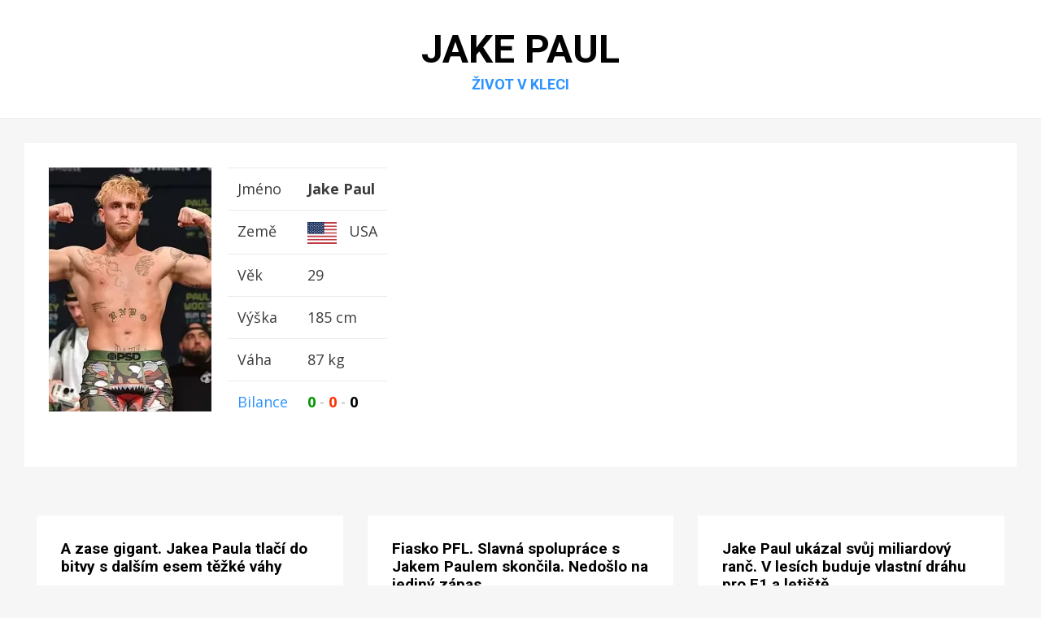

--- FILE ---
content_type: text/html; charset=UTF-8
request_url: https://zivotvkleci.cz/fighters/Jake-Paul-752
body_size: 13577
content:
<!DOCTYPE html>
<html lang='cs'>
<head>
<title>Jake Paul</title>
<meta charset='UTF-8'>
<meta name="description" content="MMA Jake Paul">
<meta name='viewport' content='width=device-width, initial-scale=1.0'>
<meta name='robots' content='max-image-preview:large'>
<meta name='msapplication-TileColor' content='#da532c'>
<meta name='theme-color' content='#ffffff'>
<meta property="og:site_name" content="Život v kleci">
<meta property="og:title" content="Jake Paul">
<meta property="og:locale" content="cs_CZ">
<meta property="og:type" content="article">
<meta property="og:description" content="MMA Jake Paul">
<meta property="og:url" content="https://zivotvkleci.cz/fighters/Jake-Paul-752">
<meta property="og:image" content="../fighter_img/Jake-Paul-752.webp">
<meta property="og:image:width" content="300">
<meta property="og:image:height" content="200">
<link rel='profile' href='http://gmpg.org/xfn/11'>
<link rel='stylesheet' id='wp-block-library-css'  href='../css/style.min.css?ver=5.7.2' type='text/css' media='all'>
<link rel='stylesheet' id='cambium-bootstrap-custom-css'  href='../css/bootstrap-custom.css?ver=5.7.2' type='text/css' media='all'>
<link rel='stylesheet' id='font-awesome-5-css'  href='../css/fontawesome-all.css?ver=5.7.2' type='text/css' media='all'>
<link rel='stylesheet' id='cambium-fonts-css'  href='https://fonts.googleapis.com/css?family=Roboto%3A400%2C400i%2C700%2C700i%7COpen+Sans%3A400%2C400i%2C700%2C700i&#038;subset=latin%2Clatin-ext' type='text/css' media='all'>
<link rel='stylesheet' id='cambium-style-css'  href='../css/style.css?ver=5.7.2' type='text/css' media='all'>
<link rel='apple-touch-icon' sizes='180x180' href='../favicon/apple-touch-icon.png'>
<link rel='icon' type='image/png' sizes='32x32' href='../favicon/favicon-32x32.png'>
<link rel='icon' type='image/png' sizes='16x16' href='../favicon/favicon-16x16.png'>
<link rel='manifest' href='../favicon/site.webmanifest'>
<link rel='mask-icon' href='../favicon/safari-pinned-tab.svg' color='#5bbad5'>
<script src='../js/proklik.js'></script>
<script src='leazy_loading.js'></script>
</head>
<body class='home blog hfeed has-site-branding has-wide-layout has-full-width-archive'>
<div id='page' class='site-wrapper site'>
<header id='masthead' class='site-header'>
<div class='container'>
<div class='row'>
<div class='col'>
<div class='site-header-inside-wrapper'>
<div class='site-branding-wrapper'>
<div class='site-branding'>
<h1 class='site-title'>Jake Paul</h1>
<p class='site-description'><a href='..'>Život v kleci</a></p>
</div>
</div>
</div>
</div>
</div>
</div>
</header>
<div id='content' class='site-content'>
<div class='site-content-inside'>
<div class='container'>
<div class='row'>
<main id='main' class='site-main' style='width:100%;'>
<section class='content-area col'>
<div id='Jake-Paul' class='post-wrapper post-wrapper-single post-wrapper-single-post'>
<div class='post-wrapper-hentry'>
<div class='post-content-wrapper post-content-wrapper-single post-content-wrapper-single-post'>
<div class='entry-header-wrapper'>
<article class='post type-post status-publish format-standard has-post-thumbnail sticky hentry category-uncategorized tag-mma'>
<div class='post-content-wrapper post-content-wrapper-single post-content-wrapper-single-post'>
<div class='entry-content'>
<div style='overflow-x:auto;'>
<figure class='wp-block-image:last-child alignleft'><img width='200' height='300' src='../fighter_img/Jake-Paul-752.webp' alt="Jake Paul" title="Jake Paul"></figure>
<div style='display:inline-block;position:relative;'><table><tr><td>Jméno</td><td><span style='white-space:nowrap;font-weight:bold;'>Jake Paul</span></td></tr><tr><td>Země</td><td><img style='margin-right:10px;' width='36' height='27' src='../img/flags/us.svg' alt='USA'> <span style='white-space:nowrap;'>USA</span></td></tr><tr><td>Věk</td><td>29</td></tr><tr><td>Výška</td><td>185 cm</td></tr><tr><td>Váha</td><td>87 kg</td></tr><tr><td style='cursor:pointer;color:#2d93ff;' onclick='fights();'>Bilance</td><td><span style='color:#090;font-weight:bold;'>0</span><span style='color:#aaa;'> - </span><span style='color:#f30;font-weight:bold;'>0</span><span style='color:#aaa;'> - </span><span style='color:#000;font-weight:bold;'>0</span></td></tr></table></div></div>
<script type="application/ld+json">[
{"@context":"https://schema.org","@type":"person","@id":"https://zivotvkleci.cz/fighters/752","name":"Jake Paul","image":"https://zivotvkleci.cz/fighter_img/Jake-Paul-752.webp","birthDate":"1997-01-17","url":"https://zivotvkleci.cz/fighters/Jake-Paul-752"},
{"@context":"https://schema.org","@type":"person","@id":"https://zivotvkleci.cz/fighters/16","name":"Nate Diaz","image":"https://zivotvkleci.cz/fighter_img/Nate-Diaz-16.webp","birthDate":"1985-04-16","url":"https://zivotvkleci.cz/fighters/Nate-Diaz-16"},
{"@context":"https://schema.org","@type":"person","@id":"https://zivotvkleci.cz/fighters/120","name":"Tyron Woodley &quot;The Chosen One&quot;","image":"https://zivotvkleci.cz/fighter_img/Tyron-Woodley-120.webp","birthDate":"1982-04-17","url":"https://zivotvkleci.cz/fighters/Tyron-Woodley-120"}
]</script>
<div id='fights' style='overflow-x:auto;'>
<table style='width:100%;'>
<tr style='background-color:#eee;'>
<td style='text-align:center;width:19%;'><a href='Nate-Diaz-16'><img width='100' height='150' src='../fighter_img/Nate-Diaz-16.webp' alt="Nate Diaz" title="Nate Diaz"></a></td>
<td style='width:80%;'><b><a href='/events/kalendar=2023-08-05'>5. 8. 2023</a></b><br><img style='margin-right:10px;' width='28' height='21' src="../img/flags/us.svg" alt="USA" title="USA"><a href='Nate-Diaz-16'><span style='font-weight:bold;'>Nate Diaz</span></a><br><a href='/events/Dazn-Boxing-Paul-vs-Diaz-62199'><b>Dazn Boxing - Paul vs. Diaz</b></a></td>
</tr>
<tr style='background-color:#eee;'>
<td style='text-align:center;width:19%;'><a href='Tyron-Woodley-120'><img width='100' height='150' src='../fighter_img/Tyron-Woodley-120.webp' alt="Tyron Woodley &quot;The Chosen One&quot;" title="Tyron Woodley &quot;The Chosen One&quot;"></a></td>
<td style='width:80%;'><b><a href='/events/kalendar=2021-08-29'>29. 8. 2021</a></b><br><img style='margin-right:10px;' width='28' height='21' src="../img/flags/us.svg" alt="USA" title="USA"><a href='Tyron-Woodley-120'><span style='font-weight:bold;'>Tyron Woodley &quot;The Chosen One&quot;</span></a><br><a href='/events/Showtime-PPV-Paul-vs-Woodley-54000'><b>Showtime PPV - Paul vs. Woodley</b></a></td>
</tr>
</table>
</div>
</div>
</div>
</article>
</div>
</div>
</div>
</div>
</section>
</main>
</div>
</div>
</div>
</div><script src='fights.js'></script>
<div class='site-content-inside'>
<div class='container'>
<div class='row'>
<section id='primary' class='content-area col'>
<div id='post-wrapper' class='post-wrapper post-wrapper-archive'>
<script type="application/ld+json">[
{"@context":"https://schema.org","@type":"NewsArticle","headline":"A zase gigant. Jakea Paula tlačí do bitvy s dalším esem těžké váhy","description":"Dlouho se snažil vyprovokovat velká boxerská jména k zápasu v ringu, až se dočkal. Youtuber Jake Paul se před Vánoci střetl s bývalým šampionem těžké váhy Anthonym Joshuou, jenž ho předčasně ukončil, ...","image":["https://zivotvkleci.cz/img/1200/A-zase-gigant-Jakea-Paula-tlaci-do-bitvy-s-dalsim-esem-tezke-vahy.webp",{"@type":"ImageObject","url":"https://zivotvkleci.cz/img/1200/A-zase-gigant-Jakea-Paula-tlaci-do-bitvy-s-dalsim-esem-tezke-vahy.webp","width":"1200","height":"800","caption":"A zase gigant. Jakea Paula tlačí do bitvy s dalším esem těžké váhy","description":"A zase gigant. Jakea Paula tlačí do bitvy s dalším esem těžké váhy","creditText":"FOTO: kaocko.cz"}],"datePublished":"2026-01-24T07:52:42+01:00","dateModified":"2026-01-24T07:52:42+01:00","author":{"@type":"Organization","name":"kaocko.cz","url":"https://zivotvkleci.cz/kaocko.cz"},"about":[{"@type":"Person","name":"Jake Paul","url":"https://zivotvkleci.cz/fighters/Jake-Paul-752"}, {"name":"Box","url":"https://zivotvkleci.cz/box"}],"publisher":{"@type":"Organization","name":"Život v kleci","logo":{"@type":"ImageObject","url":"https://zivotvkleci.cz/favicon/android-chrome-256x256.png"}},"mainEntityOfPage": {"@type":"WebPage","@id":"https://zivotvkleci.cz/A-zase-gigant-Jakea-Paula-tlaci-do-bitvy-s-dalsim-esem-tezke-vahy"},"keywords":"Box"},
{"@context":"https://schema.org","@type":"NewsArticle","headline":"Fiasko PFL. Slavná spolupráce s Jakem Paulem skončila. Nedošlo na jediný zápas","description":"Tak tato posila se příliš nevyplatila. Jake Paul a jeho spojení se zámořskou organizací PFL právě končí. Američan, který v posledních letech pravidelně bojoval v boxerském ringu, pod hlavičkou PFL ani ...","image":["https://zivotvkleci.cz/img/1200/Fiasko-PFL-Slavna-spoluprace-s-Jakem-Paulem-skoncila-Nedoslo-na-jediny-zapas.webp",{"@type":"ImageObject","url":"https://zivotvkleci.cz/img/1200/Fiasko-PFL-Slavna-spoluprace-s-Jakem-Paulem-skoncila-Nedoslo-na-jediny-zapas.webp","width":"1200","height":"802","caption":"Fiasko PFL. Slavná spolupráce s Jakem Paulem skončila. Nedošlo na jediný zápas","description":"Fiasko PFL. Slavná spolupráce s Jakem Paulem skončila. Nedošlo na jediný zápas","creditText":"FOTO: kaocko.cz"}],"datePublished":"2026-01-22T07:06:58+01:00","dateModified":"2026-01-22T07:06:58+01:00","author":{"@type":"Organization","name":"kaocko.cz","url":"https://zivotvkleci.cz/kaocko.cz"},"about":[{"@type":"Person","name":"Jake Paul","url":"https://zivotvkleci.cz/fighters/Jake-Paul-752"},{"@type":"Organization","name":"Professional Fighters League","url":"https://zivotvkleci.cz/organizations/Professional-Fighters-League-250"}, {"name":"MMA","url":"https://zivotvkleci.cz/mma"}],"publisher":{"@type":"Organization","name":"Život v kleci","logo":{"@type":"ImageObject","url":"https://zivotvkleci.cz/favicon/android-chrome-256x256.png"}},"mainEntityOfPage": {"@type":"WebPage","@id":"https://zivotvkleci.cz/Fiasko-PFL-Slavna-spoluprace-s-Jakem-Paulem-skoncila-Nedoslo-na-jediny-zapas"},"keywords":"MMA"},
{"@context":"https://schema.org","@type":"NewsArticle","headline":"Jake Paul ukázal svůj miliardový ranč. V lesích buduje vlastní dráhu pro F1 a letiště","description":"Při nedávném boxerském zápase s bývalým světovým šampionem těžké váhy Anthonym Joshuou sice dostal těžce nařezáno a skončil v nemocnici s polámanou čelistí, to však youtuberovi Jakeu Paulovi nijak nebrání, ...","image":["https://zivotvkleci.cz/img/1200/Jake-Paul-ukazal-svuj-miliardovy-ranc-V-lesich-buduje-vlastni-drahu-pro-F1-a-letiste.webp",{"@type":"ImageObject","url":"https://zivotvkleci.cz/img/1200/Jake-Paul-ukazal-svuj-miliardovy-ranc-V-lesich-buduje-vlastni-drahu-pro-F1-a-letiste.webp","width":"1200","height":"804","caption":"Jake Paul ukázal svůj miliardový ranč. V lesích buduje vlastní dráhu pro F1 a letiště","description":"Jake Paul ukázal svůj miliardový ranč. V lesích buduje vlastní dráhu pro F1 a letiště","creditText":"FOTO: kaocko.cz"}],"datePublished":"2026-01-19T07:02:50+01:00","dateModified":"2026-01-19T07:02:50+01:00","author":{"@type":"Organization","name":"kaocko.cz","url":"https://zivotvkleci.cz/kaocko.cz"},"about":[{"@type":"Person","name":"Jake Paul","url":"https://zivotvkleci.cz/fighters/Jake-Paul-752"}, {"name":"Box","url":"https://zivotvkleci.cz/box"}],"publisher":{"@type":"Organization","name":"Život v kleci","logo":{"@type":"ImageObject","url":"https://zivotvkleci.cz/favicon/android-chrome-256x256.png"}},"mainEntityOfPage": {"@type":"WebPage","@id":"https://zivotvkleci.cz/Jake-Paul-ukazal-svuj-miliardovy-ranc-V-lesich-buduje-vlastni-drahu-pro-F1-a-letiste"},"keywords":"Box"},
{"@context":"https://schema.org","@type":"NewsArticle","headline":"Tohle nikdo nečekal. Staredown Jakea Paula a Joshuy skončil líbáním","description":"Za pár hodin se utkají v ringu, poměří si své síly mezi šestnácti provazy v Miami, prozatím se však musel Jake Paul a Anthony Joshua spokojit se staredownem. A ten se díky kouzlům umělé inteligence pořádně ...","image":["https://zivotvkleci.cz/img/1200/Tohle-nikdo-necekal-Staredown-Jakea-Paula-a-Joshuy-skoncil-libanim.webp",{"@type":"ImageObject","url":"https://zivotvkleci.cz/img/1200/Tohle-nikdo-necekal-Staredown-Jakea-Paula-a-Joshuy-skoncil-libanim.webp","width":"1200","height":"796","caption":"Tohle nikdo nečekal. Staredown Jakea Paula a Joshuy skončil líbáním","description":"Tohle nikdo nečekal. Staredown Jakea Paula a Joshuy skončil líbáním","creditText":"FOTO: kaocko.cz"}],"datePublished":"2025-12-18T14:03:00+01:00","dateModified":"2025-12-18T14:03:00+01:00","author":{"@type":"Organization","name":"kaocko.cz","url":"https://zivotvkleci.cz/kaocko.cz"},"about":[{"@type":"Person","name":"Jake Paul","url":"https://zivotvkleci.cz/fighters/Jake-Paul-752"}, {"name":"Box","url":"https://zivotvkleci.cz/box"}],"publisher":{"@type":"Organization","name":"Život v kleci","logo":{"@type":"ImageObject","url":"https://zivotvkleci.cz/favicon/android-chrome-256x256.png"}},"mainEntityOfPage": {"@type":"WebPage","@id":"https://zivotvkleci.cz/Tohle-nikdo-necekal-Staredown-Jakea-Paula-a-Joshuy-skoncil-libanim"},"keywords":"Box"},
{"@context":"https://schema.org","@type":"NewsArticle","headline":"Chci Jakea Paula zlomit, vzít mu duši, hlásí Joshua","description":"Již za pár dní se postaví Jakeu Paulovi v ringu. A plánuje velké věci. Velezkušený boxer Anthony Joshua má krátce před páteční bitvou, k níž dojde v Miami, nastaveny velké cíle. Kontroverzně vnímaného ...","image":["https://zivotvkleci.cz/img/1200/Chci-Jakea-Paula-zlomit-vzit-mu-dusi-hlasi-Joshua.webp",{"@type":"ImageObject","url":"https://zivotvkleci.cz/img/1200/Chci-Jakea-Paula-zlomit-vzit-mu-dusi-hlasi-Joshua.webp","width":"1200","height":"798","caption":"Chci Jakea Paula zlomit, vzít mu duši, hlásí Joshua","description":"Chci Jakea Paula zlomit, vzít mu duši, hlásí Joshua","creditText":"FOTO: kaocko.cz"}],"datePublished":"2025-12-16T10:08:13+01:00","dateModified":"2025-12-16T10:08:13+01:00","author":{"@type":"Organization","name":"kaocko.cz","url":"https://zivotvkleci.cz/kaocko.cz"},"about":[{"@type":"Person","name":"Jake Paul","url":"https://zivotvkleci.cz/fighters/Jake-Paul-752"},{"@type":"Person","name":"Anthony Joshua &quot;A.J.&quot;","url":"https://zivotvkleci.cz/fighters/Anthony-Joshua-28884"}, {"name":"MMA","url":"https://zivotvkleci.cz/mma"}],"publisher":{"@type":"Organization","name":"Život v kleci","logo":{"@type":"ImageObject","url":"https://zivotvkleci.cz/favicon/android-chrome-256x256.png"}},"mainEntityOfPage": {"@type":"WebPage","@id":"https://zivotvkleci.cz/Chci-Jakea-Paula-zlomit-vzit-mu-dusi-hlasi-Joshua"},"keywords":"MMA"},
{"@context":"https://schema.org","@type":"NewsArticle","headline":"Jake Paul pustil video z řežby v gymu. Takhle si zvyká na monstrózní rány","description":"Den pravdy se pomalu blíží. Youtuber Jake Paul už v noci z pátku na sobotu půjde v Miami do ringu proti boxerskému olympijskému vítězi Anthonymu Joshuovi. Krátce před životním zápasem nechal nahlédnout ...","image":["https://zivotvkleci.cz/img/1200/Jake-Paul-pustil-video-z-rezby-v-gymu-Takhle-si-zvyka-na-monstrozni-rany.webp",{"@type":"ImageObject","url":"https://zivotvkleci.cz/img/1200/Jake-Paul-pustil-video-z-rezby-v-gymu-Takhle-si-zvyka-na-monstrozni-rany.webp","width":"1200","height":"800","caption":"Jake Paul pustil video z řežby v gymu. Takhle si zvyká na monstrózní rány","description":"Jake Paul pustil video z řežby v gymu. Takhle si zvyká na monstrózní rány","creditText":"FOTO: kaocko.cz"}],"datePublished":"2025-12-15T16:46:54+01:00","dateModified":"2025-12-15T16:46:54+01:00","author":{"@type":"Organization","name":"kaocko.cz","url":"https://zivotvkleci.cz/kaocko.cz"},"about":[{"@type":"Person","name":"Jake Paul","url":"https://zivotvkleci.cz/fighters/Jake-Paul-752"}, {"name":"Box","url":"https://zivotvkleci.cz/box"}],"publisher":{"@type":"Organization","name":"Život v kleci","logo":{"@type":"ImageObject","url":"https://zivotvkleci.cz/favicon/android-chrome-256x256.png"}},"mainEntityOfPage": {"@type":"WebPage","@id":"https://zivotvkleci.cz/Jake-Paul-pustil-video-z-rezby-v-gymu-Takhle-si-zvyka-na-monstrozni-rany"},"keywords":"Box"},
{"@context":"https://schema.org","@type":"NewsArticle","headline":"Jake Paul má zranění v obličeji. Spekulace o zrušení zápasu s Joshuou sílí","description":"Už jen pár dnů zbývá do očekávaného boxerského souboje mezi youtuberem Jakem Paulem a olympijským šampionem Anthonym Joshuou. Ale bude se tenhle kontroverzní duel 19. prosince v Miami opravdu konat? Spekulace ...","image":["https://zivotvkleci.cz/img/1200/Jake-Paul-ma-zraneni-v-obliceji-Spekulace-o-zruseni-zapasu-s-Joshuou-sili.webp",{"@type":"ImageObject","url":"https://zivotvkleci.cz/img/1200/Jake-Paul-ma-zraneni-v-obliceji-Spekulace-o-zruseni-zapasu-s-Joshuou-sili.webp","width":"1200","height":"802","caption":"Jake Paul má zranění v obličeji. Spekulace o zrušení zápasu s Joshuou sílí","description":"Jake Paul má zranění v obličeji. Spekulace o zrušení zápasu s Joshuou sílí","creditText":"FOTO: kaocko.cz"}],"datePublished":"2025-12-12T06:39:36+01:00","dateModified":"2025-12-12T06:39:36+01:00","author":{"@type":"Organization","name":"kaocko.cz","url":"https://zivotvkleci.cz/kaocko.cz"},"about":[{"@type":"Person","name":"Jake Paul","url":"https://zivotvkleci.cz/fighters/Jake-Paul-752"}, {"name":"Box","url":"https://zivotvkleci.cz/box"}],"publisher":{"@type":"Organization","name":"Život v kleci","logo":{"@type":"ImageObject","url":"https://zivotvkleci.cz/favicon/android-chrome-256x256.png"}},"mainEntityOfPage": {"@type":"WebPage","@id":"https://zivotvkleci.cz/Jake-Paul-ma-zraneni-v-obliceji-Spekulace-o-zruseni-zapasu-s-Joshuou-sili"},"keywords":"Box"},
{"@context":"https://schema.org","@type":"NewsArticle","headline":"Jake Paul to vidí jasně. Joshua padne před limitem","description":"Americký boxer Jake Paul, který se dříve věnoval tvorbě videí na YouTube, zažije již příští pátek nejdůležitější bitvu své kariéry. Na turnaji v Miami se utká s Anthonym Joshuou, někdejším světovým šampionem ...","image":["https://zivotvkleci.cz/img/1200/Jake-Paul-to-vidi-jasne-Joshua-padne-pred-limitem.webp",{"@type":"ImageObject","url":"https://zivotvkleci.cz/img/1200/Jake-Paul-to-vidi-jasne-Joshua-padne-pred-limitem.webp","width":"1200","height":"799","caption":"Jake Paul to vidí jasně. Joshua padne před limitem","description":"Jake Paul to vidí jasně. Joshua padne před limitem","creditText":"FOTO: kaocko.cz"}],"datePublished":"2025-12-11T08:03:15+01:00","dateModified":"2025-12-11T08:03:15+01:00","author":{"@type":"Organization","name":"kaocko.cz","url":"https://zivotvkleci.cz/kaocko.cz"},"about":[{"@type":"Person","name":"Jake Paul","url":"https://zivotvkleci.cz/fighters/Jake-Paul-752"},{"@type":"Person","name":"Anthony Joshua &quot;A.J.&quot;","url":"https://zivotvkleci.cz/fighters/Anthony-Joshua-28884"}, {"name":"Box","url":"https://zivotvkleci.cz/box"}],"publisher":{"@type":"Organization","name":"Život v kleci","logo":{"@type":"ImageObject","url":"https://zivotvkleci.cz/favicon/android-chrome-256x256.png"}},"mainEntityOfPage": {"@type":"WebPage","@id":"https://zivotvkleci.cz/Jake-Paul-to-vidi-jasne-Joshua-padne-pred-limitem"},"keywords":"Box"},
{"@context":"https://schema.org","@type":"NewsArticle","headline":"Jake Paul lže. Žádné sparingy s hvězdami nemá, tvrdí bývalý světový šampion","description":"Chlubí se, že podstupuje intenzivní sparingy s prvotřídními hvězdami těžké váhy, aby se připravil na blížící se bitvu s olympijským šampionem Anthonym Joshuou. Ale jak to v přípravném kempu youtubera ...","image":["https://zivotvkleci.cz/img/1200/Jake-Paul-lze-Zadne-sparingy-s-hvezdami-nema-tvrdi-byvaly-svetovy-sampion.webp",{"@type":"ImageObject","url":"https://zivotvkleci.cz/img/1200/Jake-Paul-lze-Zadne-sparingy-s-hvezdami-nema-tvrdi-byvaly-svetovy-sampion.webp","width":"1200","height":"804","caption":"Jake Paul lže. Žádné sparingy s hvězdami nemá, tvrdí bývalý světový šampion","description":"Jake Paul lže. Žádné sparingy s hvězdami nemá, tvrdí bývalý světový šampion","creditText":"FOTO: kaocko.cz"}],"datePublished":"2025-12-10T16:57:00+01:00","dateModified":"2025-12-10T16:57:00+01:00","author":{"@type":"Organization","name":"kaocko.cz","url":"https://zivotvkleci.cz/kaocko.cz"},"about":[{"@type":"Person","name":"Jake Paul","url":"https://zivotvkleci.cz/fighters/Jake-Paul-752"}, {"name":"Box","url":"https://zivotvkleci.cz/box"}],"publisher":{"@type":"Organization","name":"Život v kleci","logo":{"@type":"ImageObject","url":"https://zivotvkleci.cz/favicon/android-chrome-256x256.png"}},"mainEntityOfPage": {"@type":"WebPage","@id":"https://zivotvkleci.cz/Jake-Paul-lze-Zadne-sparingy-s-hvezdami-nema-tvrdi-byvaly-svetovy-sampion"},"keywords":"Box"},
{"@context":"https://schema.org","@type":"NewsArticle","headline":"Joshua má jasný záměr. Musím Jakea Paula zničit","description":"Již za pár dnů čeká na fanoušky boxu opravdu zajímavý chod, pořádná lahůdka. Kontroverze vzbuzující Jake Paul se 19. prosince v Miami utká s elitní těžkou váhou Anthonym Joshuou. Americký boxer, který ...","image":["https://zivotvkleci.cz/img/1200/Joshua-ma-jasny-zamer-Musim-Jakea-Paula-znicit.webp",{"@type":"ImageObject","url":"https://zivotvkleci.cz/img/1200/Joshua-ma-jasny-zamer-Musim-Jakea-Paula-znicit.webp","width":"1200","height":"802","caption":"Joshua má jasný záměr. Musím Jakea Paula zničit","description":"Joshua má jasný záměr. Musím Jakea Paula zničit","creditText":"FOTO: kaocko.cz"}],"datePublished":"2025-12-09T14:56:36+01:00","dateModified":"2025-12-09T14:56:36+01:00","author":{"@type":"Organization","name":"kaocko.cz","url":"https://zivotvkleci.cz/kaocko.cz"},"about":[{"@type":"Person","name":"Jake Paul","url":"https://zivotvkleci.cz/fighters/Jake-Paul-752"},{"@type":"Person","name":"Anthony Joshua &quot;A.J.&quot;","url":"https://zivotvkleci.cz/fighters/Anthony-Joshua-28884"}, {"name":"Box","url":"https://zivotvkleci.cz/box"}],"publisher":{"@type":"Organization","name":"Život v kleci","logo":{"@type":"ImageObject","url":"https://zivotvkleci.cz/favicon/android-chrome-256x256.png"}},"mainEntityOfPage": {"@type":"WebPage","@id":"https://zivotvkleci.cz/Joshua-ma-jasny-zamer-Musim-Jakea-Paula-znicit"},"keywords":"Box"},
{"@context":"https://schema.org","@type":"NewsArticle","headline":"Jake Paul se ukázal s monoklem. Před životním zápasem dostal lekci","description":"Životní zápas proti olympijskému vítězi a bývalému světovému šampionovi těžké váhy Anthonymu Joshuovi se nezadržitelně blíží a i z jeho obličeje lze vyčíst, že přípravy vrcholí. Youtuber Jake Paul se ...","image":["https://zivotvkleci.cz/img/1200/Jake-Paul-se-ukazal-s-monoklem-Pred-zivotnim-zapasem-dostal-lekci.webp",{"@type":"ImageObject","url":"https://zivotvkleci.cz/img/1200/Jake-Paul-se-ukazal-s-monoklem-Pred-zivotnim-zapasem-dostal-lekci.webp","width":"1200","height":"802","caption":"Jake Paul se ukázal s monoklem. Před životním zápasem dostal lekci","description":"Jake Paul se ukázal s monoklem. Před životním zápasem dostal lekci","creditText":"FOTO: kaocko.cz"}],"datePublished":"2025-12-08T15:14:14+01:00","dateModified":"2025-12-08T15:14:14+01:00","author":{"@type":"Organization","name":"kaocko.cz","url":"https://zivotvkleci.cz/kaocko.cz"},"about":[{"@type":"Person","name":"Jake Paul","url":"https://zivotvkleci.cz/fighters/Jake-Paul-752"}, {"name":"Box","url":"https://zivotvkleci.cz/box"}],"publisher":{"@type":"Organization","name":"Život v kleci","logo":{"@type":"ImageObject","url":"https://zivotvkleci.cz/favicon/android-chrome-256x256.png"}},"mainEntityOfPage": {"@type":"WebPage","@id":"https://zivotvkleci.cz/Jake-Paul-se-ukazal-s-monoklem-Pred-zivotnim-zapasem-dostal-lekci"},"keywords":"Box"},
{"@context":"https://schema.org","@type":"NewsArticle","headline":"K vítězství neexistují žádné zkratky. Jake Paul se přirovnal k Rockymu","description":"Jak vnímá Jake Paul svou blížící se bitvu s Anthonym Joshuou, k níž dojde 19. prosince v Miami? Soudě dle posledního příspěvku, který přidal na sociální sítě, dosti pozitivně. Kontroverzní boxer se krátce ...","image":["https://zivotvkleci.cz/img/1200/K-vitezstvi-neexistuji-zadne-zkratky-Jake-Paul-se-prirovnal-k-Rockymu.webp",{"@type":"ImageObject","url":"https://zivotvkleci.cz/img/1200/K-vitezstvi-neexistuji-zadne-zkratky-Jake-Paul-se-prirovnal-k-Rockymu.webp","width":"1200","height":"800","caption":"K vítězství neexistují žádné zkratky. Jake Paul se přirovnal k Rockymu","description":"K vítězství neexistují žádné zkratky. Jake Paul se přirovnal k Rockymu","creditText":"FOTO: kaocko.cz"}],"datePublished":"2025-12-01T19:05:40+01:00","dateModified":"2025-12-01T19:05:40+01:00","author":{"@type":"Organization","name":"kaocko.cz","url":"https://zivotvkleci.cz/kaocko.cz"},"about":[{"@type":"Person","name":"Jake Paul","url":"https://zivotvkleci.cz/fighters/Jake-Paul-752"}, {"name":"Box","url":"https://zivotvkleci.cz/box"}],"publisher":{"@type":"Organization","name":"Život v kleci","logo":{"@type":"ImageObject","url":"https://zivotvkleci.cz/favicon/android-chrome-256x256.png"}},"mainEntityOfPage": {"@type":"WebPage","@id":"https://zivotvkleci.cz/K-vitezstvi-neexistuji-zadne-zkratky-Jake-Paul-se-prirovnal-k-Rockymu"},"keywords":"Box"},
{"@context":"https://schema.org","@type":"NewsArticle","headline":"Jsi v háji, vysmívají se Jakeu Paulovi. Proti Joshuovi vypadal jako trpaslík","description":"Do zažitých pořádků boxerského světa se zanořil vetřelec jménem Jake Paul, který obrací jeden z nejstarších sportů vzhůru nohama. Americký ...","image":["https://zivotvkleci.cz/img/1200/Jsi-v-haji-vysmivaji-se-Jakeu-Paulovi-Proti-Joshuovi-vypadal-jako-trpaslik.webp",{"@type":"ImageObject","url":"https://zivotvkleci.cz/img/1200/Jsi-v-haji-vysmivaji-se-Jakeu-Paulovi-Proti-Joshuovi-vypadal-jako-trpaslik.webp","width":"1200","height":"802","caption":"Jsi v háji, vysmívají se Jakeu Paulovi. Proti Joshuovi vypadal jako trpaslík","description":"Jsi v háji, vysmívají se Jakeu Paulovi. Proti Joshuovi vypadal jako trpaslík","creditText":"FOTO: kaocko.cz"}],"datePublished":"2025-11-24T15:06:02+01:00","dateModified":"2025-11-24T15:06:02+01:00","author":{"@type":"Organization","name":"kaocko.cz","url":"https://zivotvkleci.cz/kaocko.cz"},"about":[{"@type":"Person","name":"Jake Paul","url":"https://zivotvkleci.cz/fighters/Jake-Paul-752"}, {"name":"Box","url":"https://zivotvkleci.cz/box"}],"publisher":{"@type":"Organization","name":"Život v kleci","logo":{"@type":"ImageObject","url":"https://zivotvkleci.cz/favicon/android-chrome-256x256.png"}},"mainEntityOfPage": {"@type":"WebPage","@id":"https://zivotvkleci.cz/Jsi-v-haji-vysmivaji-se-Jakeu-Paulovi-Proti-Joshuovi-vypadal-jako-trpaslik"},"keywords":"Box"},
{"@context":"https://schema.org","@type":"NewsArticle","headline":"Joshua se má ještě letos utkat s Jakem Paulem. Jde o miliardy, jednání finišují","description":"Málokdo věřil, že se něco takového opravdu stane, ale nyní vše nasvědčuje tomu, že může jít o realitu. Podle britského listu Daily Mail a řady dalších ...","image":["https://zivotvkleci.cz/img/1200/Joshua-se-ma-jeste-letos-utkat-s-Jakem-Paulem-Jde-o-miliardy-jednani-finisuji.webp",{"@type":"ImageObject","url":"https://zivotvkleci.cz/img/1200/Joshua-se-ma-jeste-letos-utkat-s-Jakem-Paulem-Jde-o-miliardy-jednani-finisuji.webp","width":"1200","height":"800","caption":"Joshua se má ještě letos utkat s Jakem Paulem. Jde o miliardy, jednání finišují","description":"Joshua se má ještě letos utkat s Jakem Paulem. Jde o miliardy, jednání finišují","creditText":"FOTO: kaocko.cz"}],"datePublished":"2025-11-13T15:01:59+01:00","dateModified":"2025-11-13T15:01:59+01:00","author":{"@type":"Organization","name":"kaocko.cz","url":"https://zivotvkleci.cz/kaocko.cz"},"about":[{"@type":"Person","name":"Jake Paul","url":"https://zivotvkleci.cz/fighters/Jake-Paul-752"},{"@type":"Person","name":"Anthony Joshua &quot;A.J.&quot;","url":"https://zivotvkleci.cz/fighters/Anthony-Joshua-28884"}, {"name":"Box","url":"https://zivotvkleci.cz/box"}],"publisher":{"@type":"Organization","name":"Život v kleci","logo":{"@type":"ImageObject","url":"https://zivotvkleci.cz/favicon/android-chrome-256x256.png"}},"mainEntityOfPage": {"@type":"WebPage","@id":"https://zivotvkleci.cz/Joshua-se-ma-jeste-letos-utkat-s-Jakem-Paulem-Jde-o-miliardy-jednani-finisuji"},"keywords":"Box"},
{"@context":"https://schema.org","@type":"NewsArticle","headline":"Jake Paul oznámil seznam osmi zvučných soupeřů. S Joshuou se může utkat už letos","description":"Očekávaná exhibiční bitva s průšvihářem Gervontou Davisem krachla, ale youtuber Jake Paul v honbě za soupeřem zvučných jmen nepolevuje. Nově zveřejnil seznam ...","image":["https://zivotvkleci.cz/img/1200/Jake-Paul-oznamil-seznam-osmi-zvucnych-souperu-S-Joshuou-se-muze-utkat-uz-letos.webp",{"@type":"ImageObject","url":"https://zivotvkleci.cz/img/1200/Jake-Paul-oznamil-seznam-osmi-zvucnych-souperu-S-Joshuou-se-muze-utkat-uz-letos.webp","width":"1200","height":"800","caption":"Jake Paul oznámil seznam osmi zvučných soupeřů. S Joshuou se může utkat už letos","description":"Jake Paul oznámil seznam osmi zvučných soupeřů. S Joshuou se může utkat už letos","creditText":"FOTO: kaocko.cz"}],"datePublished":"2025-11-11T07:31:08+01:00","dateModified":"2025-11-11T07:31:08+01:00","author":{"@type":"Organization","name":"kaocko.cz","url":"https://zivotvkleci.cz/kaocko.cz"},"about":[{"@type":"Person","name":"Jake Paul","url":"https://zivotvkleci.cz/fighters/Jake-Paul-752"}, {"name":"Box","url":"https://zivotvkleci.cz/box"}],"publisher":{"@type":"Organization","name":"Život v kleci","logo":{"@type":"ImageObject","url":"https://zivotvkleci.cz/favicon/android-chrome-256x256.png"}},"mainEntityOfPage": {"@type":"WebPage","@id":"https://zivotvkleci.cz/Jake-Paul-oznamil-seznam-osmi-zvucnych-souperu-S-Joshuou-se-muze-utkat-uz-letos"},"keywords":"Box"},
{"@context":"https://schema.org","@type":"NewsArticle","headline":"Jake Paul vyhlíží svůj nejnebezpečnější zápas. Rád by se utkal s Pereirou","description":"Přestože kontroverzní boxer Jake Paul přišel před pár dny o velice lukrativní souboj s Gervontou Davisem, úřadujícím šampionem lehké váhy, ...","image":["https://zivotvkleci.cz/img/1200/Jake-Paul-vyhlizi-svuj-nejnebezpecnejsi-zapas-Rad-by-se-utkal-s-Pereirou.webp",{"@type":"ImageObject","url":"https://zivotvkleci.cz/img/1200/Jake-Paul-vyhlizi-svuj-nejnebezpecnejsi-zapas-Rad-by-se-utkal-s-Pereirou.webp","width":"1200","height":"800","caption":"Jake Paul vyhlíží svůj nejnebezpečnější zápas. Rád by se utkal s Pereirou","description":"Jake Paul vyhlíží svůj nejnebezpečnější zápas. Rád by se utkal s Pereirou","creditText":"FOTO: kaocko.cz"}],"datePublished":"2025-11-10T08:33:47+01:00","dateModified":"2025-11-10T08:33:47+01:00","author":{"@type":"Organization","name":"kaocko.cz","url":"https://zivotvkleci.cz/kaocko.cz"},"about":[{"@type":"Person","name":"Jake Paul","url":"https://zivotvkleci.cz/fighters/Jake-Paul-752"}, {"name":"MMA","url":"https://zivotvkleci.cz/mma"}],"publisher":{"@type":"Organization","name":"Život v kleci","logo":{"@type":"ImageObject","url":"https://zivotvkleci.cz/favicon/android-chrome-256x256.png"}},"mainEntityOfPage": {"@type":"WebPage","@id":"https://zivotvkleci.cz/Jake-Paul-vyhlizi-svuj-nejnebezpecnejsi-zapas-Rad-by-se-utkal-s-Pereirou"},"keywords":"MMA"},
{"@context":"https://schema.org","@type":"NewsArticle","headline":"Zápas zrušen a Jake Paul zuří. Jsi chodící lidský odpad, nařkl hříšníka","description":"Měsíce příprav, propagace a očekávání přišly vniveč. Kontroverzní boxerská exhibice mezi Jakem Paulem a úřadujícím šampionem ...","image":["https://zivotvkleci.cz/img/1200/Zapas-zrusen-a-Jake-Paul-zuri-Jsi-chodici-lidsky-odpad-narkl-hrisnika.webp",{"@type":"ImageObject","url":"https://zivotvkleci.cz/img/1200/Zapas-zrusen-a-Jake-Paul-zuri-Jsi-chodici-lidsky-odpad-narkl-hrisnika.webp","width":"1200","height":"800","caption":"Zápas zrušen a Jake Paul zuří. Jsi chodící lidský odpad, nařkl hříšníka","description":"Zápas zrušen a Jake Paul zuří. Jsi chodící lidský odpad, nařkl hříšníka","creditText":"FOTO: kaocko.cz"}],"datePublished":"2025-11-04T18:13:43+01:00","dateModified":"2025-11-04T18:13:43+01:00","author":{"@type":"Organization","name":"kaocko.cz","url":"https://zivotvkleci.cz/kaocko.cz"},"about":[{"@type":"Person","name":"Jake Paul","url":"https://zivotvkleci.cz/fighters/Jake-Paul-752"}, {"name":"Box","url":"https://zivotvkleci.cz/box"}],"publisher":{"@type":"Organization","name":"Život v kleci","logo":{"@type":"ImageObject","url":"https://zivotvkleci.cz/favicon/android-chrome-256x256.png"}},"mainEntityOfPage": {"@type":"WebPage","@id":"https://zivotvkleci.cz/Zapas-zrusen-a-Jake-Paul-zuri-Jsi-chodici-lidsky-odpad-narkl-hrisnika"},"keywords":"Box"},
{"@context":"https://schema.org","@type":"NewsArticle","headline":"Kontroverzní duel Jakea Paula ohrožen. Hledá se náhradní soupeř, padají velká jména","description":"Už za necelé dva týdny má nastoupit youtuber Jake Paul proti úřadujícímu šampionovi lehké váhy Gervontu Davisovi. Kontroverzní exhibici ...","image":["https://zivotvkleci.cz/img/1200/Kontroverzni-duel-Jakea-Paula-ohrozen-Hleda-se-nahradni-souper-padaji-velka-jmena.webp",{"@type":"ImageObject","url":"https://zivotvkleci.cz/img/1200/Kontroverzni-duel-Jakea-Paula-ohrozen-Hleda-se-nahradni-souper-padaji-velka-jmena.webp","width":"1200","height":"802","caption":"Kontroverzní duel Jakea Paula ohrožen. Hledá se náhradní soupeř, padají velká jména","description":"Kontroverzní duel Jakea Paula ohrožen. Hledá se náhradní soupeř, padají velká jména","creditText":"FOTO: kaocko.cz"}],"datePublished":"2025-11-03T18:01:18+01:00","dateModified":"2025-11-03T18:01:18+01:00","author":{"@type":"Organization","name":"kaocko.cz","url":"https://zivotvkleci.cz/kaocko.cz"},"about":[{"@type":"Person","name":"Jake Paul","url":"https://zivotvkleci.cz/fighters/Jake-Paul-752"}, {"name":"Box","url":"https://zivotvkleci.cz/box"}],"publisher":{"@type":"Organization","name":"Život v kleci","logo":{"@type":"ImageObject","url":"https://zivotvkleci.cz/favicon/android-chrome-256x256.png"}},"mainEntityOfPage": {"@type":"WebPage","@id":"https://zivotvkleci.cz/Kontroverzni-duel-Jakea-Paula-ohrozen-Hleda-se-nahradni-souper-padaji-velka-jmena"},"keywords":"Box"},
{"@context":"https://schema.org","@type":"NewsArticle","headline":"Hlupáci. Běžte do háje, 15 milionů Furymu nikdo nedá, vystartoval Jake Paul","description":"Už za dva týdny se utká youtuber Jake Paul v hodně očekávané a kontroverzní boxerské exhibici s úřadujícím šampionem lehké ...","image":["https://zivotvkleci.cz/img/1200/Hlupaci-Bezte-do-haje-15-milionu-Furymu-nikdo-neda-vystartoval-Jake-Paul.webp",{"@type":"ImageObject","url":"https://zivotvkleci.cz/img/1200/Hlupaci-Bezte-do-haje-15-milionu-Furymu-nikdo-neda-vystartoval-Jake-Paul.webp","width":"1200","height":"801","caption":"Hlupáci. Běžte do háje, 15 milionů Furymu nikdo nedá, vystartoval Jake Paul","description":"Hlupáci. Běžte do háje, 15 milionů Furymu nikdo nedá, vystartoval Jake Paul","creditText":"FOTO: kaocko.cz"}],"datePublished":"2025-10-31T07:00:00+01:00","dateModified":"2025-10-31T07:00:00+01:00","author":{"@type":"Organization","name":"kaocko.cz","url":"https://zivotvkleci.cz/kaocko.cz"},"about":[{"@type":"Person","name":"Jake Paul","url":"https://zivotvkleci.cz/fighters/Jake-Paul-752"},{"@type":"Person","name":"Tyson Fury &quot;The Gypsy King&quot;","url":"https://zivotvkleci.cz/fighters/Tyson-Fury-90616"}, {"name":"Box","url":"https://zivotvkleci.cz/box"}],"publisher":{"@type":"Organization","name":"Život v kleci","logo":{"@type":"ImageObject","url":"https://zivotvkleci.cz/favicon/android-chrome-256x256.png"}},"mainEntityOfPage": {"@type":"WebPage","@id":"https://zivotvkleci.cz/Hlupaci-Bezte-do-haje-15-milionu-Furymu-nikdo-neda-vystartoval-Jake-Paul"},"keywords":"Box"},
{"@context":"https://schema.org","@type":"NewsArticle","headline":"Další soupeř Jakea Paula? Britský boxer prohrál neuvěřitelných 100 zápasů","description":"Britský boxer Jake Pollard slaví velké kariérní jubileum. Pořádně zkušený rohovník nastoupil koncem října již ke svému 101. ...","image":["https://zivotvkleci.cz/img/1200/Dalsi-souper-Jakea-Paula-Britsky-boxer-prohral-neuveritelnych-100-zapasu.webp",{"@type":"ImageObject","url":"https://zivotvkleci.cz/img/1200/Dalsi-souper-Jakea-Paula-Britsky-boxer-prohral-neuveritelnych-100-zapasu.webp","width":"1200","height":"800","caption":"Další soupeř Jakea Paula? Britský boxer prohrál neuvěřitelných 100 zápasů","description":"Další soupeř Jakea Paula? Britský boxer prohrál neuvěřitelných 100 zápasů","creditText":"FOTO: kaocko.cz"}],"datePublished":"2025-10-30T10:02:41+01:00","dateModified":"2025-10-30T10:02:41+01:00","author":{"@type":"Organization","name":"kaocko.cz","url":"https://zivotvkleci.cz/kaocko.cz"},"about":[{"@type":"Person","name":"Jake Paul","url":"https://zivotvkleci.cz/fighters/Jake-Paul-752"}, {"name":"Box","url":"https://zivotvkleci.cz/box"}],"publisher":{"@type":"Organization","name":"Život v kleci","logo":{"@type":"ImageObject","url":"https://zivotvkleci.cz/favicon/android-chrome-256x256.png"}},"mainEntityOfPage": {"@type":"WebPage","@id":"https://zivotvkleci.cz/Dalsi-souper-Jakea-Paula-Britsky-boxer-prohral-neuveritelnych-100-zapasu"},"keywords":"Box"},
{"@context":"https://schema.org","@type":"NewsArticle","headline":"Tragédie ve světě boxu. Jake Paul a spol. truchlí po smrti syna legendárního šampiona","description":"Boxerský svět zasáhla mimořádně smutná zpráva. Za dosud nepotvrzených okolností zemřel teprve 17letý Arturo Gatti junior. Boxer a syn legendy ringu ...","image":["https://zivotvkleci.cz/img/1200/Tragedie-ve-svete-boxu-Jake-Paul-a-spol-truchli-po-smrti-syna-legendarniho-sampiona.webp",{"@type":"ImageObject","url":"https://zivotvkleci.cz/img/1200/Tragedie-ve-svete-boxu-Jake-Paul-a-spol-truchli-po-smrti-syna-legendarniho-sampiona.webp","width":"1200","height":"804","caption":"Tragédie ve světě boxu. Jake Paul a spol. truchlí po smrti syna legendárního šampiona","description":"Tragédie ve světě boxu. Jake Paul a spol. truchlí po smrti syna legendárního šampiona","creditText":"FOTO: kaocko.cz"}],"datePublished":"2025-10-09T14:03:58+02:00","dateModified":"2025-10-09T14:03:58+02:00","author":{"@type":"Organization","name":"kaocko.cz","url":"https://zivotvkleci.cz/kaocko.cz"},"about":[{"@type":"Person","name":"Jake Paul","url":"https://zivotvkleci.cz/fighters/Jake-Paul-752"}, {"name":"Box","url":"https://zivotvkleci.cz/box"}],"publisher":{"@type":"Organization","name":"Život v kleci","logo":{"@type":"ImageObject","url":"https://zivotvkleci.cz/favicon/android-chrome-256x256.png"}},"mainEntityOfPage": {"@type":"WebPage","@id":"https://zivotvkleci.cz/Tragedie-ve-svete-boxu-Jake-Paul-a-spol-truchli-po-smrti-syna-legendarniho-sampiona"},"keywords":"Box"},
{"@context":"https://schema.org","@type":"NewsArticle","headline":"Jake Paul se vysmál Mayweatherovi. Znectil jeho pýchu","description":"Naváží se do kdekoho a jeho rýpancům se nevyhnou ani největší sportovní ikony. Youtuber Jake Paul se tentokrát vysmíval jednomu z nejlepších ...","image":["https://zivotvkleci.cz/img/1200/Jake-Paul-se-vysmal-Mayweatherovi-Znectil-jeho-pychu.webp",{"@type":"ImageObject","url":"https://zivotvkleci.cz/img/1200/Jake-Paul-se-vysmal-Mayweatherovi-Znectil-jeho-pychu.webp","width":"1200","height":"800","caption":"Jake Paul se vysmál Mayweatherovi. Znectil jeho pýchu","description":"Jake Paul se vysmál Mayweatherovi. Znectil jeho pýchu","creditText":"FOTO: kaocko.cz"}],"datePublished":"2025-10-03T09:10:39+02:00","dateModified":"2025-10-03T09:10:39+02:00","author":{"@type":"Organization","name":"kaocko.cz","url":"https://zivotvkleci.cz/kaocko.cz"},"about":[{"@type":"Person","name":"Jake Paul","url":"https://zivotvkleci.cz/fighters/Jake-Paul-752"},{"@type":"Person","name":"Floyd Mayweather &quot;Money&quot;","url":"https://zivotvkleci.cz/fighters/Floyd-Mayweather-37"}, {"name":"Box","url":"https://zivotvkleci.cz/box"}],"publisher":{"@type":"Organization","name":"Život v kleci","logo":{"@type":"ImageObject","url":"https://zivotvkleci.cz/favicon/android-chrome-256x256.png"}},"mainEntityOfPage": {"@type":"WebPage","@id":"https://zivotvkleci.cz/Jake-Paul-se-vysmal-Mayweatherovi-Znectil-jeho-pychu"},"keywords":"Box"},
{"@context":"https://schema.org","@type":"NewsArticle","headline":"Jake Paul prozradil, jaký balík vydělá v exhibici. Částka je ohromná","description":"Sice přes veškerou svoji snahu jej málokdo uznává za opravdového boxera, většina profesionálů z ringu ale může youtuberovi Jakeu Paulovi výplaty ...","image":["https://zivotvkleci.cz/img/1200/Jake-Paul-prozradil-jaky-balik-vydela-v-exhibici-Castka-je-ohromna.webp",{"@type":"ImageObject","url":"https://zivotvkleci.cz/img/1200/Jake-Paul-prozradil-jaky-balik-vydela-v-exhibici-Castka-je-ohromna.webp","width":"1200","height":"800","caption":"Jake Paul prozradil, jaký balík vydělá v exhibici. Částka je ohromná","description":"Jake Paul prozradil, jaký balík vydělá v exhibici. Částka je ohromná","creditText":"FOTO: kaocko.cz"}],"datePublished":"2025-09-25T14:04:45+02:00","dateModified":"2025-09-25T14:04:45+02:00","author":{"@type":"Organization","name":"kaocko.cz","url":"https://zivotvkleci.cz/kaocko.cz"},"about":[{"@type":"Person","name":"Jake Paul","url":"https://zivotvkleci.cz/fighters/Jake-Paul-752"}, {"name":"Box","url":"https://zivotvkleci.cz/box"}],"publisher":{"@type":"Organization","name":"Život v kleci","logo":{"@type":"ImageObject","url":"https://zivotvkleci.cz/favicon/android-chrome-256x256.png"}},"mainEntityOfPage": {"@type":"WebPage","@id":"https://zivotvkleci.cz/Jake-Paul-prozradil-jaky-balik-vydela-v-exhibici-Castka-je-ohromna"},"keywords":"Box"},
{"@context":"https://schema.org","@type":"NewsArticle","headline":"Fanoušky šokoval rozdíl mezi Jakem Paulem a soupeřem. Šílené, bizarní, diví se","description":"O obřím váhovém i výškovém rozdílu mezi youtuberem Jakem Paulem a světovým šampionem lehké váhy Gervontou Davisem se mluví ...","image":["https://zivotvkleci.cz/img/1200/Fanousky-sokoval-rozdil-mezi-Jakem-Paulem-a-souperem-Silene-bizarni-divi-se.webp",{"@type":"ImageObject","url":"https://zivotvkleci.cz/img/1200/Fanousky-sokoval-rozdil-mezi-Jakem-Paulem-a-souperem-Silene-bizarni-divi-se.webp","width":"1200","height":"800","caption":"Fanoušky šokoval rozdíl mezi Jakem Paulem a soupeřem. Šílené, bizarní, diví se","description":"Fanoušky šokoval rozdíl mezi Jakem Paulem a soupeřem. Šílené, bizarní, diví se","creditText":"FOTO: kaocko.cz"}],"datePublished":"2025-09-23T18:31:06+02:00","dateModified":"2025-09-23T18:31:06+02:00","author":{"@type":"Organization","name":"kaocko.cz","url":"https://zivotvkleci.cz/kaocko.cz"},"about":[{"@type":"Person","name":"Jake Paul","url":"https://zivotvkleci.cz/fighters/Jake-Paul-752"}, {"name":"Box","url":"https://zivotvkleci.cz/box"}],"publisher":{"@type":"Organization","name":"Život v kleci","logo":{"@type":"ImageObject","url":"https://zivotvkleci.cz/favicon/android-chrome-256x256.png"}},"mainEntityOfPage": {"@type":"WebPage","@id":"https://zivotvkleci.cz/Fanousky-sokoval-rozdil-mezi-Jakem-Paulem-a-souperem-Silene-bizarni-divi-se"},"keywords":"Box"}
]</script>
<div id='content' class='site-content'>
<div class='site-content-inside'>
<div class='container'>
<div class='row'>
<section id='primary' class='content-area col'>
<div id='post-wrapper' class='post-wrapper post-wrapper-archive'>
<div class='post-wrapper-hentry'>
<article id='post-45461' class='post-45461 post type-post status-publish format-standard has-post-thumbnail sticky hentry category-uncategorized tag-mma'>
<div class='post-content-wrapper post-content-wrapper-archive'>
<div class='entry-header-wrapper'>
<header class='entry-header'>
<h2 class='entry-title'><a href='../A-zase-gigant-Jakea-Paula-tlaci-do-bitvy-s-dalsim-esem-tezke-vahy' rel='bookmark'>A zase gigant. Jakea Paula tlačí do bitvy s dalším esem těžké váhy</a></h2></header>
<div class='entry-meta entry-meta-header-after'>
<span class='byline entry-meta-icon'><span class='author vcard'><a class='entry-author-link url fn n' href='../kaocko.cz' rel='author'><span class='entry-author-name'>kaocko.cz</span></a></span></span><span class='posted-on entry-meta-icon'><span class='screen-reader-text'>Zveřejněno dne</span><a href='../A-zase-gigant-Jakea-Paula-tlaci-do-bitvy-s-dalsim-esem-tezke-vahy' rel='bookmark'><time class='entry-date published' datetime='2026-01-24 07:52:42'>24. leden 2026 07:52</time></a></span></div>
</div>
<div class='entry-image-wrapper'><figure class='post-thumbnail'><a href='../A-zase-gigant-Jakea-Paula-tlaci-do-bitvy-s-dalsim-esem-tezke-vahy'><img width='600' height='400' src='../img/600x400/A-zase-gigant-Jakea-Paula-tlaci-do-bitvy-s-dalsim-esem-tezke-vahy.webp' class='img-featured img-responsive wp-post-image' alt='A zase gigant. Jakea Paula tlačí do bitvy s dalším esem těžké váhy' loading='lazy' srcset='../img/300x200/A-zase-gigant-Jakea-Paula-tlaci-do-bitvy-s-dalsim-esem-tezke-vahy.webp 300w, ../img/600x400/A-zase-gigant-Jakea-Paula-tlaci-do-bitvy-s-dalsim-esem-tezke-vahy.webp 600w' sizes='(max-width: 400px) 300px, 100vw'></a></figure></div>
<div class='entry-data-wrapper'>
<div class='entry-summary'>
<p>Dlouho se snažil vyprovokovat velká boxerská jména k zápasu v ringu, až se dočkal. Youtuber Jake Paul se před Vánoci střetl s bývalým šampionem těžké váhy Anthonym Joshuou, jenž ho předčasně ukončil, ...</p>
</div>
</div>
</div>
</article>
</div>
<div class='post-wrapper-hentry'>
<article id='post-45431' class='post-45431 post type-post status-publish format-standard has-post-thumbnail sticky hentry category-uncategorized tag-mma'>
<div class='post-content-wrapper post-content-wrapper-archive'>
<div class='entry-header-wrapper'>
<header class='entry-header'>
<h2 class='entry-title'><a href='../Fiasko-PFL-Slavna-spoluprace-s-Jakem-Paulem-skoncila-Nedoslo-na-jediny-zapas' rel='bookmark'>Fiasko PFL. Slavná spolupráce s Jakem Paulem skončila. Nedošlo na jediný zápas</a></h2></header>
<div class='entry-meta entry-meta-header-after'>
<span class='byline entry-meta-icon'><span class='author vcard'><a class='entry-author-link url fn n' href='../kaocko.cz' rel='author'><span class='entry-author-name'>kaocko.cz</span></a></span></span><span class='posted-on entry-meta-icon'><span class='screen-reader-text'>Zveřejněno dne</span><a href='../Fiasko-PFL-Slavna-spoluprace-s-Jakem-Paulem-skoncila-Nedoslo-na-jediny-zapas' rel='bookmark'><time class='entry-date published' datetime='2026-01-22 07:06:58'>22. leden 2026 07:06</time></a></span></div>
</div>
<div class='entry-image-wrapper'><figure class='post-thumbnail'><a href='../Fiasko-PFL-Slavna-spoluprace-s-Jakem-Paulem-skoncila-Nedoslo-na-jediny-zapas'><img width='600' height='400' src='../img/600x400/Fiasko-PFL-Slavna-spoluprace-s-Jakem-Paulem-skoncila-Nedoslo-na-jediny-zapas.webp' class='img-featured img-responsive wp-post-image' alt='Fiasko PFL. Slavná spolupráce s Jakem Paulem skončila. Nedošlo na jediný zápas' loading='lazy' srcset='../img/300x200/Fiasko-PFL-Slavna-spoluprace-s-Jakem-Paulem-skoncila-Nedoslo-na-jediny-zapas.webp 300w, ../img/600x400/Fiasko-PFL-Slavna-spoluprace-s-Jakem-Paulem-skoncila-Nedoslo-na-jediny-zapas.webp 600w' sizes='(max-width: 400px) 300px, 100vw'></a></figure></div>
<div class='entry-data-wrapper'>
<div class='entry-summary'>
<p>Tak tato posila se příliš nevyplatila. Jake Paul a jeho spojení se zámořskou organizací PFL právě končí. Američan, který v posledních letech pravidelně bojoval v boxerském ringu, pod hlavičkou PFL ani ...</p>
</div>
</div>
</div>
</article>
</div>
<div class='post-wrapper-hentry'>
<article id='post-45391' class='post-45391 post type-post status-publish format-standard has-post-thumbnail sticky hentry category-uncategorized tag-mma'>
<div class='post-content-wrapper post-content-wrapper-archive'>
<div class='entry-header-wrapper'>
<header class='entry-header'>
<h2 class='entry-title'><a href='../Jake-Paul-ukazal-svuj-miliardovy-ranc-V-lesich-buduje-vlastni-drahu-pro-F1-a-letiste' rel='bookmark'>Jake Paul ukázal svůj miliardový ranč. V lesích buduje vlastní dráhu pro F1 a letiště</a></h2></header>
<div class='entry-meta entry-meta-header-after'>
<span class='byline entry-meta-icon'><span class='author vcard'><a class='entry-author-link url fn n' href='../kaocko.cz' rel='author'><span class='entry-author-name'>kaocko.cz</span></a></span></span><span class='posted-on entry-meta-icon'><span class='screen-reader-text'>Zveřejněno dne</span><a href='../Jake-Paul-ukazal-svuj-miliardovy-ranc-V-lesich-buduje-vlastni-drahu-pro-F1-a-letiste' rel='bookmark'><time class='entry-date published' datetime='2026-01-19 07:02:50'>19. leden 2026 07:02</time></a></span></div>
</div>
<div class='entry-image-wrapper'><figure class='post-thumbnail'><a href='../Jake-Paul-ukazal-svuj-miliardovy-ranc-V-lesich-buduje-vlastni-drahu-pro-F1-a-letiste'><img width='600' height='400' src='../img/600x400/Jake-Paul-ukazal-svuj-miliardovy-ranc-V-lesich-buduje-vlastni-drahu-pro-F1-a-letiste.webp' class='img-featured img-responsive wp-post-image' alt='Jake Paul ukázal svůj miliardový ranč. V lesích buduje vlastní dráhu pro F1 a letiště' loading='lazy' srcset='../img/300x200/Jake-Paul-ukazal-svuj-miliardovy-ranc-V-lesich-buduje-vlastni-drahu-pro-F1-a-letiste.webp 300w, ../img/600x400/Jake-Paul-ukazal-svuj-miliardovy-ranc-V-lesich-buduje-vlastni-drahu-pro-F1-a-letiste.webp 600w' sizes='(max-width: 400px) 300px, 100vw'></a></figure></div>
<div class='entry-data-wrapper'>
<div class='entry-summary'>
<p>Při nedávném boxerském zápase s bývalým světovým šampionem těžké váhy Anthonym Joshuou sice dostal těžce nařezáno a skončil v nemocnici s polámanou čelistí, to však youtuberovi Jakeu Paulovi nijak nebrání, ...</p>
</div>
</div>
</div>
</article>
</div>
<div class='post-wrapper-hentry'>
<article id='post-44985' class='post-44985 post type-post status-publish format-standard has-post-thumbnail sticky hentry category-uncategorized tag-mma'>
<div class='post-content-wrapper post-content-wrapper-archive'>
<div class='entry-header-wrapper'>
<header class='entry-header'>
<h2 class='entry-title'><a href='../Tohle-nikdo-necekal-Staredown-Jakea-Paula-a-Joshuy-skoncil-libanim' rel='bookmark'>Tohle nikdo nečekal. Staredown Jakea Paula a Joshuy skončil líbáním</a></h2></header>
<div class='entry-meta entry-meta-header-after'>
<span class='byline entry-meta-icon'><span class='author vcard'><a class='entry-author-link url fn n' href='../kaocko.cz' rel='author'><span class='entry-author-name'>kaocko.cz</span></a></span></span><span class='posted-on entry-meta-icon'><span class='screen-reader-text'>Zveřejněno dne</span><a href='../Tohle-nikdo-necekal-Staredown-Jakea-Paula-a-Joshuy-skoncil-libanim' rel='bookmark'><time class='entry-date published' datetime='2025-12-18 14:03:00'>18. prosinec 2025 14:03</time></a></span></div>
</div>
<div class='entry-image-wrapper'><figure class='post-thumbnail'><a href='../Tohle-nikdo-necekal-Staredown-Jakea-Paula-a-Joshuy-skoncil-libanim'><img width='600' height='400' src='../img/600x400/Tohle-nikdo-necekal-Staredown-Jakea-Paula-a-Joshuy-skoncil-libanim.webp' class='img-featured img-responsive wp-post-image' alt='Tohle nikdo nečekal. Staredown Jakea Paula a Joshuy skončil líbáním' loading='lazy' srcset='../img/300x200/Tohle-nikdo-necekal-Staredown-Jakea-Paula-a-Joshuy-skoncil-libanim.webp 300w, ../img/600x400/Tohle-nikdo-necekal-Staredown-Jakea-Paula-a-Joshuy-skoncil-libanim.webp 600w' sizes='(max-width: 400px) 300px, 100vw'></a></figure></div>
<div class='entry-data-wrapper'>
<div class='entry-summary'>
<p>Za pár hodin se utkají v ringu, poměří si své síly mezi šestnácti provazy v Miami, prozatím se však musel Jake Paul a Anthony Joshua spokojit se staredownem. A ten se díky kouzlům umělé inteligence pořádně ...</p>
</div>
</div>
</div>
</article>
</div>
<div class='post-wrapper-hentry'>
<article id='post-44943' class='post-44943 post type-post status-publish format-standard has-post-thumbnail sticky hentry category-uncategorized tag-mma'>
<div class='post-content-wrapper post-content-wrapper-archive'>
<div class='entry-header-wrapper'>
<header class='entry-header'>
<h2 class='entry-title'><a href='../Chci-Jakea-Paula-zlomit-vzit-mu-dusi-hlasi-Joshua' rel='bookmark'>Chci Jakea Paula zlomit, vzít mu duši, hlásí Joshua</a></h2></header>
<div class='entry-meta entry-meta-header-after'>
<span class='byline entry-meta-icon'><span class='author vcard'><a class='entry-author-link url fn n' href='../kaocko.cz' rel='author'><span class='entry-author-name'>kaocko.cz</span></a></span></span><span class='posted-on entry-meta-icon'><span class='screen-reader-text'>Zveřejněno dne</span><a href='../Chci-Jakea-Paula-zlomit-vzit-mu-dusi-hlasi-Joshua' rel='bookmark'><time class='entry-date published' datetime='2025-12-16 10:08:13'>16. prosinec 2025 10:08</time></a></span></div>
</div>
<div class='entry-image-wrapper'><figure class='post-thumbnail'><a href='../Chci-Jakea-Paula-zlomit-vzit-mu-dusi-hlasi-Joshua'><img width='600' height='400' src='../img/600x400/Chci-Jakea-Paula-zlomit-vzit-mu-dusi-hlasi-Joshua.webp' class='img-featured img-responsive wp-post-image' alt='Chci Jakea Paula zlomit, vzít mu duši, hlásí Joshua' loading='lazy' srcset='../img/300x200/Chci-Jakea-Paula-zlomit-vzit-mu-dusi-hlasi-Joshua.webp 300w, ../img/600x400/Chci-Jakea-Paula-zlomit-vzit-mu-dusi-hlasi-Joshua.webp 600w' sizes='(max-width: 400px) 300px, 100vw'></a></figure></div>
<div class='entry-data-wrapper'>
<div class='entry-summary'>
<p>Již za pár dní se postaví Jakeu Paulovi v ringu. A plánuje velké věci. Velezkušený boxer Anthony Joshua má krátce před páteční bitvou, k níž dojde v Miami, nastaveny velké cíle. Kontroverzně vnímaného ...</p>
</div>
</div>
</div>
</article>
</div>
<div class='post-wrapper-hentry'>
<article id='post-44934' class='post-44934 post type-post status-publish format-standard has-post-thumbnail sticky hentry category-uncategorized tag-mma'>
<div class='post-content-wrapper post-content-wrapper-archive'>
<div class='entry-header-wrapper'>
<header class='entry-header'>
<h2 class='entry-title'><a href='../Jake-Paul-pustil-video-z-rezby-v-gymu-Takhle-si-zvyka-na-monstrozni-rany' rel='bookmark'>Jake Paul pustil video z řežby v gymu. Takhle si zvyká na monstrózní rány</a></h2></header>
<div class='entry-meta entry-meta-header-after'>
<span class='byline entry-meta-icon'><span class='author vcard'><a class='entry-author-link url fn n' href='../kaocko.cz' rel='author'><span class='entry-author-name'>kaocko.cz</span></a></span></span><span class='posted-on entry-meta-icon'><span class='screen-reader-text'>Zveřejněno dne</span><a href='../Jake-Paul-pustil-video-z-rezby-v-gymu-Takhle-si-zvyka-na-monstrozni-rany' rel='bookmark'><time class='entry-date published' datetime='2025-12-15 16:46:54'>15. prosinec 2025 16:46</time></a></span></div>
</div>
<div class='entry-image-wrapper'><figure class='post-thumbnail'><a href='../Jake-Paul-pustil-video-z-rezby-v-gymu-Takhle-si-zvyka-na-monstrozni-rany'><img width='600' height='400' src='../img/600x400/Jake-Paul-pustil-video-z-rezby-v-gymu-Takhle-si-zvyka-na-monstrozni-rany.webp' class='img-featured img-responsive wp-post-image' alt='Jake Paul pustil video z řežby v gymu. Takhle si zvyká na monstrózní rány' loading='lazy' srcset='../img/300x200/Jake-Paul-pustil-video-z-rezby-v-gymu-Takhle-si-zvyka-na-monstrozni-rany.webp 300w, ../img/600x400/Jake-Paul-pustil-video-z-rezby-v-gymu-Takhle-si-zvyka-na-monstrozni-rany.webp 600w' sizes='(max-width: 400px) 300px, 100vw'></a></figure></div>
<div class='entry-data-wrapper'>
<div class='entry-summary'>
<p>Den pravdy se pomalu blíží. Youtuber Jake Paul už v noci z pátku na sobotu půjde v Miami do ringu proti boxerskému olympijskému vítězi Anthonymu Joshuovi. Krátce před životním zápasem nechal nahlédnout ...</p>
</div>
</div>
</div>
</article>
</div>
<div class='post-wrapper-hentry'>
<article id='post-44880' class='post-44880 post type-post status-publish format-standard has-post-thumbnail sticky hentry category-uncategorized tag-mma'>
<div class='post-content-wrapper post-content-wrapper-archive'>
<div class='entry-header-wrapper'>
<header class='entry-header'>
<h2 class='entry-title'><a href='../Jake-Paul-ma-zraneni-v-obliceji-Spekulace-o-zruseni-zapasu-s-Joshuou-sili' rel='bookmark'>Jake Paul má zranění v obličeji. Spekulace o zrušení zápasu s Joshuou sílí</a></h2></header>
<div class='entry-meta entry-meta-header-after'>
<span class='byline entry-meta-icon'><span class='author vcard'><a class='entry-author-link url fn n' href='../kaocko.cz' rel='author'><span class='entry-author-name'>kaocko.cz</span></a></span></span><span class='posted-on entry-meta-icon'><span class='screen-reader-text'>Zveřejněno dne</span><a href='../Jake-Paul-ma-zraneni-v-obliceji-Spekulace-o-zruseni-zapasu-s-Joshuou-sili' rel='bookmark'><time class='entry-date published' datetime='2025-12-12 06:39:36'>12. prosinec 2025 06:39</time></a></span></div>
</div>
<div class='entry-image-wrapper'><figure class='post-thumbnail'><a href='../Jake-Paul-ma-zraneni-v-obliceji-Spekulace-o-zruseni-zapasu-s-Joshuou-sili'><img width='600' height='400' src='../img/600x400/Jake-Paul-ma-zraneni-v-obliceji-Spekulace-o-zruseni-zapasu-s-Joshuou-sili.webp' class='img-featured img-responsive wp-post-image' alt='Jake Paul má zranění v obličeji. Spekulace o zrušení zápasu s Joshuou sílí' loading='lazy' srcset='../img/300x200/Jake-Paul-ma-zraneni-v-obliceji-Spekulace-o-zruseni-zapasu-s-Joshuou-sili.webp 300w, ../img/600x400/Jake-Paul-ma-zraneni-v-obliceji-Spekulace-o-zruseni-zapasu-s-Joshuou-sili.webp 600w' sizes='(max-width: 400px) 300px, 100vw'></a></figure></div>
<div class='entry-data-wrapper'>
<div class='entry-summary'>
<p>Už jen pár dnů zbývá do očekávaného boxerského souboje mezi youtuberem Jakem Paulem a olympijským šampionem Anthonym Joshuou. Ale bude se tenhle kontroverzní duel 19. prosince v Miami opravdu konat? Spekulace ...</p>
</div>
</div>
</div>
</article>
</div>
<div class='post-wrapper-hentry'>
<article id='post-44863' class='post-44863 post type-post status-publish format-standard has-post-thumbnail sticky hentry category-uncategorized tag-mma'>
<div class='post-content-wrapper post-content-wrapper-archive'>
<div class='entry-header-wrapper'>
<header class='entry-header'>
<h2 class='entry-title'><a href='../Jake-Paul-to-vidi-jasne-Joshua-padne-pred-limitem' rel='bookmark'>Jake Paul to vidí jasně. Joshua padne před limitem</a></h2></header>
<div class='entry-meta entry-meta-header-after'>
<span class='byline entry-meta-icon'><span class='author vcard'><a class='entry-author-link url fn n' href='../kaocko.cz' rel='author'><span class='entry-author-name'>kaocko.cz</span></a></span></span><span class='posted-on entry-meta-icon'><span class='screen-reader-text'>Zveřejněno dne</span><a href='../Jake-Paul-to-vidi-jasne-Joshua-padne-pred-limitem' rel='bookmark'><time class='entry-date published' datetime='2025-12-11 08:03:15'>11. prosinec 2025 08:03</time></a></span></div>
</div>
<div class='entry-image-wrapper'><figure class='post-thumbnail'><a href='../Jake-Paul-to-vidi-jasne-Joshua-padne-pred-limitem'><img width='600' height='400' src='../img/600x400/Jake-Paul-to-vidi-jasne-Joshua-padne-pred-limitem.webp' class='img-featured img-responsive wp-post-image' alt='Jake Paul to vidí jasně. Joshua padne před limitem' loading='lazy' srcset='../img/300x200/Jake-Paul-to-vidi-jasne-Joshua-padne-pred-limitem.webp 300w, ../img/600x400/Jake-Paul-to-vidi-jasne-Joshua-padne-pred-limitem.webp 600w' sizes='(max-width: 400px) 300px, 100vw'></a></figure></div>
<div class='entry-data-wrapper'>
<div class='entry-summary'>
<p>Americký boxer Jake Paul, který se dříve věnoval tvorbě videí na YouTube, zažije již příští pátek nejdůležitější bitvu své kariéry. Na turnaji v Miami se utká s Anthonym Joshuou, někdejším světovým šampionem ...</p>
</div>
</div>
</div>
</article>
</div>
<div class='post-wrapper-hentry'>
<article id='post-44857' class='post-44857 post type-post status-publish format-standard has-post-thumbnail sticky hentry category-uncategorized tag-mma'>
<div class='post-content-wrapper post-content-wrapper-archive'>
<div class='entry-header-wrapper'>
<header class='entry-header'>
<h2 class='entry-title'><a href='../Jake-Paul-lze-Zadne-sparingy-s-hvezdami-nema-tvrdi-byvaly-svetovy-sampion' rel='bookmark'>Jake Paul lže. Žádné sparingy s hvězdami nemá, tvrdí bývalý světový šampion</a></h2></header>
<div class='entry-meta entry-meta-header-after'>
<span class='byline entry-meta-icon'><span class='author vcard'><a class='entry-author-link url fn n' href='../kaocko.cz' rel='author'><span class='entry-author-name'>kaocko.cz</span></a></span></span><span class='posted-on entry-meta-icon'><span class='screen-reader-text'>Zveřejněno dne</span><a href='../Jake-Paul-lze-Zadne-sparingy-s-hvezdami-nema-tvrdi-byvaly-svetovy-sampion' rel='bookmark'><time class='entry-date published' datetime='2025-12-10 16:57:00'>10. prosinec 2025 16:57</time></a></span></div>
</div>
<div class='entry-image-wrapper'><figure class='post-thumbnail'><a href='../Jake-Paul-lze-Zadne-sparingy-s-hvezdami-nema-tvrdi-byvaly-svetovy-sampion'><img width='600' height='400' src='../img/600x400/Jake-Paul-lze-Zadne-sparingy-s-hvezdami-nema-tvrdi-byvaly-svetovy-sampion.webp' class='img-featured img-responsive wp-post-image' alt='Jake Paul lže. Žádné sparingy s hvězdami nemá, tvrdí bývalý světový šampion' loading='lazy' srcset='../img/300x200/Jake-Paul-lze-Zadne-sparingy-s-hvezdami-nema-tvrdi-byvaly-svetovy-sampion.webp 300w, ../img/600x400/Jake-Paul-lze-Zadne-sparingy-s-hvezdami-nema-tvrdi-byvaly-svetovy-sampion.webp 600w' sizes='(max-width: 400px) 300px, 100vw'></a></figure></div>
<div class='entry-data-wrapper'>
<div class='entry-summary'>
<p>Chlubí se, že podstupuje intenzivní sparingy s prvotřídními hvězdami těžké váhy, aby se připravil na blížící se bitvu s olympijským šampionem Anthonym Joshuou. Ale jak to v přípravném kempu youtubera ...</p>
</div>
</div>
</div>
</article>
</div>
<div class='post-wrapper-hentry'>
<article id='post-44840' class='post-44840 post type-post status-publish format-standard has-post-thumbnail sticky hentry category-uncategorized tag-mma'>
<div class='post-content-wrapper post-content-wrapper-archive'>
<div class='entry-header-wrapper'>
<header class='entry-header'>
<h2 class='entry-title'><a href='../Joshua-ma-jasny-zamer-Musim-Jakea-Paula-znicit' rel='bookmark'>Joshua má jasný záměr. Musím Jakea Paula zničit</a></h2></header>
<div class='entry-meta entry-meta-header-after'>
<span class='byline entry-meta-icon'><span class='author vcard'><a class='entry-author-link url fn n' href='../kaocko.cz' rel='author'><span class='entry-author-name'>kaocko.cz</span></a></span></span><span class='posted-on entry-meta-icon'><span class='screen-reader-text'>Zveřejněno dne</span><a href='../Joshua-ma-jasny-zamer-Musim-Jakea-Paula-znicit' rel='bookmark'><time class='entry-date published' datetime='2025-12-09 14:56:36'>9. prosinec 2025 14:56</time></a></span></div>
</div>
<div class='entry-image-wrapper'><figure class='post-thumbnail'><a href='../Joshua-ma-jasny-zamer-Musim-Jakea-Paula-znicit'><img width='600' height='400' src='../img/600x400/Joshua-ma-jasny-zamer-Musim-Jakea-Paula-znicit.webp' class='img-featured img-responsive wp-post-image' alt='Joshua má jasný záměr. Musím Jakea Paula zničit' loading='lazy' srcset='../img/300x200/Joshua-ma-jasny-zamer-Musim-Jakea-Paula-znicit.webp 300w, ../img/600x400/Joshua-ma-jasny-zamer-Musim-Jakea-Paula-znicit.webp 600w' sizes='(max-width: 400px) 300px, 100vw'></a></figure></div>
<div class='entry-data-wrapper'>
<div class='entry-summary'>
<p>Již za pár dnů čeká na fanoušky boxu opravdu zajímavý chod, pořádná lahůdka. Kontroverze vzbuzující Jake Paul se 19. prosince v Miami utká s elitní těžkou váhou Anthonym Joshuou. Americký boxer, který ...</p>
</div>
</div>
</div>
</article>
</div>
<div class='post-wrapper-hentry'>
<article id='post-44821' class='post-44821 post type-post status-publish format-standard has-post-thumbnail sticky hentry category-uncategorized tag-mma'>
<div class='post-content-wrapper post-content-wrapper-archive'>
<div class='entry-header-wrapper'>
<header class='entry-header'>
<h2 class='entry-title'><a href='../Jake-Paul-se-ukazal-s-monoklem-Pred-zivotnim-zapasem-dostal-lekci' rel='bookmark'>Jake Paul se ukázal s monoklem. Před životním zápasem dostal lekci</a></h2></header>
<div class='entry-meta entry-meta-header-after'>
<span class='byline entry-meta-icon'><span class='author vcard'><a class='entry-author-link url fn n' href='../kaocko.cz' rel='author'><span class='entry-author-name'>kaocko.cz</span></a></span></span><span class='posted-on entry-meta-icon'><span class='screen-reader-text'>Zveřejněno dne</span><a href='../Jake-Paul-se-ukazal-s-monoklem-Pred-zivotnim-zapasem-dostal-lekci' rel='bookmark'><time class='entry-date published' datetime='2025-12-08 15:14:14'>8. prosinec 2025 15:14</time></a></span></div>
</div>
<div class='entry-image-wrapper'><figure class='post-thumbnail'><a href='../Jake-Paul-se-ukazal-s-monoklem-Pred-zivotnim-zapasem-dostal-lekci'><img width='600' height='400' src='../img/600x400/Jake-Paul-se-ukazal-s-monoklem-Pred-zivotnim-zapasem-dostal-lekci.webp' class='img-featured img-responsive wp-post-image' alt='Jake Paul se ukázal s monoklem. Před životním zápasem dostal lekci' loading='lazy' srcset='../img/300x200/Jake-Paul-se-ukazal-s-monoklem-Pred-zivotnim-zapasem-dostal-lekci.webp 300w, ../img/600x400/Jake-Paul-se-ukazal-s-monoklem-Pred-zivotnim-zapasem-dostal-lekci.webp 600w' sizes='(max-width: 400px) 300px, 100vw'></a></figure></div>
<div class='entry-data-wrapper'>
<div class='entry-summary'>
<p>Životní zápas proti olympijskému vítězi a bývalému světovému šampionovi těžké váhy Anthonymu Joshuovi se nezadržitelně blíží a i z jeho obličeje lze vyčíst, že přípravy vrcholí. Youtuber Jake Paul se ...</p>
</div>
</div>
</div>
</article>
</div>
<div class='post-wrapper-hentry'>
<article id='post-44704' class='post-44704 post type-post status-publish format-standard has-post-thumbnail sticky hentry category-uncategorized tag-mma'>
<div class='post-content-wrapper post-content-wrapper-archive'>
<div class='entry-header-wrapper'>
<header class='entry-header'>
<h2 class='entry-title'><a href='../K-vitezstvi-neexistuji-zadne-zkratky-Jake-Paul-se-prirovnal-k-Rockymu' rel='bookmark'>K vítězství neexistují žádné zkratky. Jake Paul se přirovnal k Rockymu</a></h2></header>
<div class='entry-meta entry-meta-header-after'>
<span class='byline entry-meta-icon'><span class='author vcard'><a class='entry-author-link url fn n' href='../kaocko.cz' rel='author'><span class='entry-author-name'>kaocko.cz</span></a></span></span><span class='posted-on entry-meta-icon'><span class='screen-reader-text'>Zveřejněno dne</span><a href='../K-vitezstvi-neexistuji-zadne-zkratky-Jake-Paul-se-prirovnal-k-Rockymu' rel='bookmark'><time class='entry-date published' datetime='2025-12-01 19:05:40'>1. prosinec 2025 19:05</time></a></span></div>
</div>
<div class='entry-image-wrapper'><figure class='post-thumbnail'><a href='../K-vitezstvi-neexistuji-zadne-zkratky-Jake-Paul-se-prirovnal-k-Rockymu'><img width='600' height='400' src='../img/600x400/K-vitezstvi-neexistuji-zadne-zkratky-Jake-Paul-se-prirovnal-k-Rockymu.webp' class='img-featured img-responsive wp-post-image' alt='K vítězství neexistují žádné zkratky. Jake Paul se přirovnal k Rockymu' loading='lazy' srcset='../img/300x200/K-vitezstvi-neexistuji-zadne-zkratky-Jake-Paul-se-prirovnal-k-Rockymu.webp 300w, ../img/600x400/K-vitezstvi-neexistuji-zadne-zkratky-Jake-Paul-se-prirovnal-k-Rockymu.webp 600w' sizes='(max-width: 400px) 300px, 100vw'></a></figure></div>
<div class='entry-data-wrapper'>
<div class='entry-summary'>
<p>Jak vnímá Jake Paul svou blížící se bitvu s Anthonym Joshuou, k níž dojde 19. prosince v Miami? Soudě dle posledního příspěvku, který přidal na sociální sítě, dosti pozitivně. Kontroverzní boxer se krátce ...</p>
</div>
</div>
</div>
</article>
</div>
<div class='post-wrapper-hentry'>
<article id='post-44590' class='post-44590 post type-post status-publish format-standard has-post-thumbnail sticky hentry category-uncategorized tag-mma'>
<div class='post-content-wrapper post-content-wrapper-archive'>
<div class='entry-header-wrapper'>
<header class='entry-header'>
<h2 class='entry-title'><a href='../Jsi-v-haji-vysmivaji-se-Jakeu-Paulovi-Proti-Joshuovi-vypadal-jako-trpaslik' rel='bookmark'>Jsi v háji, vysmívají se Jakeu Paulovi. Proti Joshuovi vypadal jako trpaslík</a></h2></header>
<div class='entry-meta entry-meta-header-after'>
<span class='byline entry-meta-icon'><span class='author vcard'><a class='entry-author-link url fn n' href='../kaocko.cz' rel='author'><span class='entry-author-name'>kaocko.cz</span></a></span></span><span class='posted-on entry-meta-icon'><span class='screen-reader-text'>Zveřejněno dne</span><a href='../Jsi-v-haji-vysmivaji-se-Jakeu-Paulovi-Proti-Joshuovi-vypadal-jako-trpaslik' rel='bookmark'><time class='entry-date published' datetime='2025-11-24 15:06:02'>24. listopad 2025 15:06</time></a></span></div>
</div>
<div class='entry-image-wrapper'><figure class='post-thumbnail'><a href='../Jsi-v-haji-vysmivaji-se-Jakeu-Paulovi-Proti-Joshuovi-vypadal-jako-trpaslik'><img width='600' height='400' src='../img/600x400/Jsi-v-haji-vysmivaji-se-Jakeu-Paulovi-Proti-Joshuovi-vypadal-jako-trpaslik.webp' class='img-featured img-responsive wp-post-image' alt='Jsi v háji, vysmívají se Jakeu Paulovi. Proti Joshuovi vypadal jako trpaslík' loading='lazy' srcset='../img/300x200/Jsi-v-haji-vysmivaji-se-Jakeu-Paulovi-Proti-Joshuovi-vypadal-jako-trpaslik.webp 300w, ../img/600x400/Jsi-v-haji-vysmivaji-se-Jakeu-Paulovi-Proti-Joshuovi-vypadal-jako-trpaslik.webp 600w' sizes='(max-width: 400px) 300px, 100vw'></a></figure></div>
<div class='entry-data-wrapper'>
<div class='entry-summary'>
<p>Do zažitých pořádků boxerského světa se zanořil vetřelec jménem Jake Paul, který obrací jeden z nejstarších sportů vzhůru nohama. Americký ...</p>
</div>
</div>
</div>
</article>
</div>
<div class='post-wrapper-hentry'>
<article id='post-44406' class='post-44406 post type-post status-publish format-standard has-post-thumbnail sticky hentry category-uncategorized tag-mma'>
<div class='post-content-wrapper post-content-wrapper-archive'>
<div class='entry-header-wrapper'>
<header class='entry-header'>
<h2 class='entry-title'><a href='../Joshua-se-ma-jeste-letos-utkat-s-Jakem-Paulem-Jde-o-miliardy-jednani-finisuji' rel='bookmark'>Joshua se má ještě letos utkat s Jakem Paulem. Jde o miliardy, jednání finišují</a></h2></header>
<div class='entry-meta entry-meta-header-after'>
<span class='byline entry-meta-icon'><span class='author vcard'><a class='entry-author-link url fn n' href='../kaocko.cz' rel='author'><span class='entry-author-name'>kaocko.cz</span></a></span></span><span class='posted-on entry-meta-icon'><span class='screen-reader-text'>Zveřejněno dne</span><a href='../Joshua-se-ma-jeste-letos-utkat-s-Jakem-Paulem-Jde-o-miliardy-jednani-finisuji' rel='bookmark'><time class='entry-date published' datetime='2025-11-13 15:01:59'>13. listopad 2025 15:01</time></a></span></div>
</div>
<div class='entry-image-wrapper'><figure class='post-thumbnail'><a href='../Joshua-se-ma-jeste-letos-utkat-s-Jakem-Paulem-Jde-o-miliardy-jednani-finisuji'><img width='600' height='400' src='../img/600x400/Joshua-se-ma-jeste-letos-utkat-s-Jakem-Paulem-Jde-o-miliardy-jednani-finisuji.webp' class='img-featured img-responsive wp-post-image' alt='Joshua se má ještě letos utkat s Jakem Paulem. Jde o miliardy, jednání finišují' loading='lazy' srcset='../img/300x200/Joshua-se-ma-jeste-letos-utkat-s-Jakem-Paulem-Jde-o-miliardy-jednani-finisuji.webp 300w, ../img/600x400/Joshua-se-ma-jeste-letos-utkat-s-Jakem-Paulem-Jde-o-miliardy-jednani-finisuji.webp 600w' sizes='(max-width: 400px) 300px, 100vw'></a></figure></div>
<div class='entry-data-wrapper'>
<div class='entry-summary'>
<p>Málokdo věřil, že se něco takového opravdu stane, ale nyní vše nasvědčuje tomu, že může jít o realitu. Podle britského listu Daily Mail a řady dalších ...</p>
</div>
</div>
</div>
</article>
</div>
<div class='post-wrapper-hentry'>
<article id='post-44359' class='post-44359 post type-post status-publish format-standard has-post-thumbnail sticky hentry category-uncategorized tag-mma'>
<div class='post-content-wrapper post-content-wrapper-archive'>
<div class='entry-header-wrapper'>
<header class='entry-header'>
<h2 class='entry-title'><a href='../Jake-Paul-oznamil-seznam-osmi-zvucnych-souperu-S-Joshuou-se-muze-utkat-uz-letos' rel='bookmark'>Jake Paul oznámil seznam osmi zvučných soupeřů. S Joshuou se může utkat už letos</a></h2></header>
<div class='entry-meta entry-meta-header-after'>
<span class='byline entry-meta-icon'><span class='author vcard'><a class='entry-author-link url fn n' href='../kaocko.cz' rel='author'><span class='entry-author-name'>kaocko.cz</span></a></span></span><span class='posted-on entry-meta-icon'><span class='screen-reader-text'>Zveřejněno dne</span><a href='../Jake-Paul-oznamil-seznam-osmi-zvucnych-souperu-S-Joshuou-se-muze-utkat-uz-letos' rel='bookmark'><time class='entry-date published' datetime='2025-11-11 07:31:08'>11. listopad 2025 07:31</time></a></span></div>
</div>
<div class='entry-image-wrapper'><figure class='post-thumbnail'><a href='../Jake-Paul-oznamil-seznam-osmi-zvucnych-souperu-S-Joshuou-se-muze-utkat-uz-letos'><img width='600' height='400' src='../img/600x400/Jake-Paul-oznamil-seznam-osmi-zvucnych-souperu-S-Joshuou-se-muze-utkat-uz-letos.webp' class='img-featured img-responsive wp-post-image' alt='Jake Paul oznámil seznam osmi zvučných soupeřů. S Joshuou se může utkat už letos' loading='lazy' srcset='../img/300x200/Jake-Paul-oznamil-seznam-osmi-zvucnych-souperu-S-Joshuou-se-muze-utkat-uz-letos.webp 300w, ../img/600x400/Jake-Paul-oznamil-seznam-osmi-zvucnych-souperu-S-Joshuou-se-muze-utkat-uz-letos.webp 600w' sizes='(max-width: 400px) 300px, 100vw'></a></figure></div>
<div class='entry-data-wrapper'>
<div class='entry-summary'>
<p>Očekávaná exhibiční bitva s průšvihářem Gervontou Davisem krachla, ale youtuber Jake Paul v honbě za soupeřem zvučných jmen nepolevuje. Nově zveřejnil seznam ...</p>
</div>
</div>
</div>
</article>
</div>
<div class='post-wrapper-hentry'>
<article id='post-44343' class='post-44343 post type-post status-publish format-standard has-post-thumbnail sticky hentry category-uncategorized tag-mma'>
<div class='post-content-wrapper post-content-wrapper-archive'>
<div class='entry-header-wrapper'>
<header class='entry-header'>
<h2 class='entry-title'><a href='../Jake-Paul-vyhlizi-svuj-nejnebezpecnejsi-zapas-Rad-by-se-utkal-s-Pereirou' rel='bookmark'>Jake Paul vyhlíží svůj nejnebezpečnější zápas. Rád by se utkal s Pereirou</a></h2></header>
<div class='entry-meta entry-meta-header-after'>
<span class='byline entry-meta-icon'><span class='author vcard'><a class='entry-author-link url fn n' href='../kaocko.cz' rel='author'><span class='entry-author-name'>kaocko.cz</span></a></span></span><span class='posted-on entry-meta-icon'><span class='screen-reader-text'>Zveřejněno dne</span><a href='../Jake-Paul-vyhlizi-svuj-nejnebezpecnejsi-zapas-Rad-by-se-utkal-s-Pereirou' rel='bookmark'><time class='entry-date published' datetime='2025-11-10 08:33:47'>10. listopad 2025 08:33</time></a></span></div>
</div>
<div class='entry-image-wrapper'><figure class='post-thumbnail'><a href='../Jake-Paul-vyhlizi-svuj-nejnebezpecnejsi-zapas-Rad-by-se-utkal-s-Pereirou'><img width='600' height='400' src='../img/600x400/Jake-Paul-vyhlizi-svuj-nejnebezpecnejsi-zapas-Rad-by-se-utkal-s-Pereirou.webp' class='img-featured img-responsive wp-post-image' alt='Jake Paul vyhlíží svůj nejnebezpečnější zápas. Rád by se utkal s Pereirou' loading='lazy' srcset='../img/300x200/Jake-Paul-vyhlizi-svuj-nejnebezpecnejsi-zapas-Rad-by-se-utkal-s-Pereirou.webp 300w, ../img/600x400/Jake-Paul-vyhlizi-svuj-nejnebezpecnejsi-zapas-Rad-by-se-utkal-s-Pereirou.webp 600w' sizes='(max-width: 400px) 300px, 100vw'></a></figure></div>
<div class='entry-data-wrapper'>
<div class='entry-summary'>
<p>Přestože kontroverzní boxer Jake Paul přišel před pár dny o velice lukrativní souboj s Gervontou Davisem, úřadujícím šampionem lehké váhy, ...</p>
</div>
</div>
</div>
</article>
</div>
<div class='post-wrapper-hentry'>
<article id='post-44259' class='post-44259 post type-post status-publish format-standard has-post-thumbnail sticky hentry category-uncategorized tag-mma'>
<div class='post-content-wrapper post-content-wrapper-archive'>
<div class='entry-header-wrapper'>
<header class='entry-header'>
<h2 class='entry-title'><a href='../Zapas-zrusen-a-Jake-Paul-zuri-Jsi-chodici-lidsky-odpad-narkl-hrisnika' rel='bookmark'>Zápas zrušen a Jake Paul zuří. Jsi chodící lidský odpad, nařkl hříšníka</a></h2></header>
<div class='entry-meta entry-meta-header-after'>
<span class='byline entry-meta-icon'><span class='author vcard'><a class='entry-author-link url fn n' href='../kaocko.cz' rel='author'><span class='entry-author-name'>kaocko.cz</span></a></span></span><span class='posted-on entry-meta-icon'><span class='screen-reader-text'>Zveřejněno dne</span><a href='../Zapas-zrusen-a-Jake-Paul-zuri-Jsi-chodici-lidsky-odpad-narkl-hrisnika' rel='bookmark'><time class='entry-date published' datetime='2025-11-04 18:13:43'>4. listopad 2025 18:13</time></a></span></div>
</div>
<div class='entry-image-wrapper'><figure class='post-thumbnail'><a href='../Zapas-zrusen-a-Jake-Paul-zuri-Jsi-chodici-lidsky-odpad-narkl-hrisnika'><img width='600' height='400' src='../img/600x400/Zapas-zrusen-a-Jake-Paul-zuri-Jsi-chodici-lidsky-odpad-narkl-hrisnika.webp' class='img-featured img-responsive wp-post-image' alt='Zápas zrušen a Jake Paul zuří. Jsi chodící lidský odpad, nařkl hříšníka' loading='lazy' srcset='../img/300x200/Zapas-zrusen-a-Jake-Paul-zuri-Jsi-chodici-lidsky-odpad-narkl-hrisnika.webp 300w, ../img/600x400/Zapas-zrusen-a-Jake-Paul-zuri-Jsi-chodici-lidsky-odpad-narkl-hrisnika.webp 600w' sizes='(max-width: 400px) 300px, 100vw'></a></figure></div>
<div class='entry-data-wrapper'>
<div class='entry-summary'>
<p>Měsíce příprav, propagace a očekávání přišly vniveč. Kontroverzní boxerská exhibice mezi Jakem Paulem a úřadujícím šampionem ...</p>
</div>
</div>
</div>
</article>
</div>
<div class='post-wrapper-hentry'>
<article id='post-44240' class='post-44240 post type-post status-publish format-standard has-post-thumbnail sticky hentry category-uncategorized tag-mma'>
<div class='post-content-wrapper post-content-wrapper-archive'>
<div class='entry-header-wrapper'>
<header class='entry-header'>
<h2 class='entry-title'><a href='../Kontroverzni-duel-Jakea-Paula-ohrozen-Hleda-se-nahradni-souper-padaji-velka-jmena' rel='bookmark'>Kontroverzní duel Jakea Paula ohrožen. Hledá se náhradní soupeř, padají velká jména</a></h2></header>
<div class='entry-meta entry-meta-header-after'>
<span class='byline entry-meta-icon'><span class='author vcard'><a class='entry-author-link url fn n' href='../kaocko.cz' rel='author'><span class='entry-author-name'>kaocko.cz</span></a></span></span><span class='posted-on entry-meta-icon'><span class='screen-reader-text'>Zveřejněno dne</span><a href='../Kontroverzni-duel-Jakea-Paula-ohrozen-Hleda-se-nahradni-souper-padaji-velka-jmena' rel='bookmark'><time class='entry-date published' datetime='2025-11-03 18:01:18'>3. listopad 2025 18:01</time></a></span></div>
</div>
<div class='entry-image-wrapper'><figure class='post-thumbnail'><a href='../Kontroverzni-duel-Jakea-Paula-ohrozen-Hleda-se-nahradni-souper-padaji-velka-jmena'><img width='600' height='400' src='../img/600x400/Kontroverzni-duel-Jakea-Paula-ohrozen-Hleda-se-nahradni-souper-padaji-velka-jmena.webp' class='img-featured img-responsive wp-post-image' alt='Kontroverzní duel Jakea Paula ohrožen. Hledá se náhradní soupeř, padají velká jména' loading='lazy' srcset='../img/300x200/Kontroverzni-duel-Jakea-Paula-ohrozen-Hleda-se-nahradni-souper-padaji-velka-jmena.webp 300w, ../img/600x400/Kontroverzni-duel-Jakea-Paula-ohrozen-Hleda-se-nahradni-souper-padaji-velka-jmena.webp 600w' sizes='(max-width: 400px) 300px, 100vw'></a></figure></div>
<div class='entry-data-wrapper'>
<div class='entry-summary'>
<p>Už za necelé dva týdny má nastoupit youtuber Jake Paul proti úřadujícímu šampionovi lehké váhy Gervontu Davisovi. Kontroverzní exhibici ...</p>
</div>
</div>
</div>
</article>
</div>
<div class='post-wrapper-hentry'>
<article id='post-44172' class='post-44172 post type-post status-publish format-standard has-post-thumbnail sticky hentry category-uncategorized tag-mma'>
<div class='post-content-wrapper post-content-wrapper-archive'>
<div class='entry-header-wrapper'>
<header class='entry-header'>
<h2 class='entry-title'><a href='../Hlupaci-Bezte-do-haje-15-milionu-Furymu-nikdo-neda-vystartoval-Jake-Paul' rel='bookmark'>Hlupáci. Běžte do háje, 15 milionů Furymu nikdo nedá, vystartoval Jake Paul</a></h2></header>
<div class='entry-meta entry-meta-header-after'>
<span class='byline entry-meta-icon'><span class='author vcard'><a class='entry-author-link url fn n' href='../kaocko.cz' rel='author'><span class='entry-author-name'>kaocko.cz</span></a></span></span><span class='posted-on entry-meta-icon'><span class='screen-reader-text'>Zveřejněno dne</span><a href='../Hlupaci-Bezte-do-haje-15-milionu-Furymu-nikdo-neda-vystartoval-Jake-Paul' rel='bookmark'><time class='entry-date published' datetime='2025-10-31 07:00:00'>31. říjen 2025 07:00</time></a></span></div>
</div>
<div class='entry-image-wrapper'><figure class='post-thumbnail'><a href='../Hlupaci-Bezte-do-haje-15-milionu-Furymu-nikdo-neda-vystartoval-Jake-Paul'><img width='600' height='400' src='../img/600x400/Hlupaci-Bezte-do-haje-15-milionu-Furymu-nikdo-neda-vystartoval-Jake-Paul.webp' class='img-featured img-responsive wp-post-image' alt='Hlupáci. Běžte do háje, 15 milionů Furymu nikdo nedá, vystartoval Jake Paul' loading='lazy' srcset='../img/300x200/Hlupaci-Bezte-do-haje-15-milionu-Furymu-nikdo-neda-vystartoval-Jake-Paul.webp 300w, ../img/600x400/Hlupaci-Bezte-do-haje-15-milionu-Furymu-nikdo-neda-vystartoval-Jake-Paul.webp 600w' sizes='(max-width: 400px) 300px, 100vw'></a></figure></div>
<div class='entry-data-wrapper'>
<div class='entry-summary'>
<p>Už za dva týdny se utká youtuber Jake Paul v hodně očekávané a kontroverzní boxerské exhibici s úřadujícím šampionem lehké ...</p>
</div>
</div>
</div>
</article>
</div>
<div class='post-wrapper-hentry'>
<article id='post-44158' class='post-44158 post type-post status-publish format-standard has-post-thumbnail sticky hentry category-uncategorized tag-mma'>
<div class='post-content-wrapper post-content-wrapper-archive'>
<div class='entry-header-wrapper'>
<header class='entry-header'>
<h2 class='entry-title'><a href='../Dalsi-souper-Jakea-Paula-Britsky-boxer-prohral-neuveritelnych-100-zapasu' rel='bookmark'>Další soupeř Jakea Paula? Britský boxer prohrál neuvěřitelných 100 zápasů</a></h2></header>
<div class='entry-meta entry-meta-header-after'>
<span class='byline entry-meta-icon'><span class='author vcard'><a class='entry-author-link url fn n' href='../kaocko.cz' rel='author'><span class='entry-author-name'>kaocko.cz</span></a></span></span><span class='posted-on entry-meta-icon'><span class='screen-reader-text'>Zveřejněno dne</span><a href='../Dalsi-souper-Jakea-Paula-Britsky-boxer-prohral-neuveritelnych-100-zapasu' rel='bookmark'><time class='entry-date published' datetime='2025-10-30 10:02:41'>30. říjen 2025 10:02</time></a></span></div>
</div>
<div class='entry-image-wrapper'><figure class='post-thumbnail'><a href='../Dalsi-souper-Jakea-Paula-Britsky-boxer-prohral-neuveritelnych-100-zapasu'><img width='600' height='400' src='../img/600x400/Dalsi-souper-Jakea-Paula-Britsky-boxer-prohral-neuveritelnych-100-zapasu.webp' class='img-featured img-responsive wp-post-image' alt='Další soupeř Jakea Paula? Britský boxer prohrál neuvěřitelných 100 zápasů' loading='lazy' srcset='../img/300x200/Dalsi-souper-Jakea-Paula-Britsky-boxer-prohral-neuveritelnych-100-zapasu.webp 300w, ../img/600x400/Dalsi-souper-Jakea-Paula-Britsky-boxer-prohral-neuveritelnych-100-zapasu.webp 600w' sizes='(max-width: 400px) 300px, 100vw'></a></figure></div>
<div class='entry-data-wrapper'>
<div class='entry-summary'>
<p>Britský boxer Jake Pollard slaví velké kariérní jubileum. Pořádně zkušený rohovník nastoupil koncem října již ke svému 101. ...</p>
</div>
</div>
</div>
</article>
</div>
<div class='post-wrapper-hentry'>
<article id='post-43810' class='post-43810 post type-post status-publish format-standard has-post-thumbnail sticky hentry category-uncategorized tag-mma'>
<div class='post-content-wrapper post-content-wrapper-archive'>
<div class='entry-header-wrapper'>
<header class='entry-header'>
<h2 class='entry-title'><a href='../Tragedie-ve-svete-boxu-Jake-Paul-a-spol-truchli-po-smrti-syna-legendarniho-sampiona' rel='bookmark'>Tragédie ve světě boxu. Jake Paul a spol. truchlí po smrti syna legendárního šampiona</a></h2></header>
<div class='entry-meta entry-meta-header-after'>
<span class='byline entry-meta-icon'><span class='author vcard'><a class='entry-author-link url fn n' href='../kaocko.cz' rel='author'><span class='entry-author-name'>kaocko.cz</span></a></span></span><span class='posted-on entry-meta-icon'><span class='screen-reader-text'>Zveřejněno dne</span><a href='../Tragedie-ve-svete-boxu-Jake-Paul-a-spol-truchli-po-smrti-syna-legendarniho-sampiona' rel='bookmark'><time class='entry-date published' datetime='2025-10-09 14:03:58'>9. říjen 2025 14:03</time></a></span></div>
</div>
<div class='entry-image-wrapper'><figure class='post-thumbnail'><a href='../Tragedie-ve-svete-boxu-Jake-Paul-a-spol-truchli-po-smrti-syna-legendarniho-sampiona'><img width='600' height='400' src='../img/600x400/Tragedie-ve-svete-boxu-Jake-Paul-a-spol-truchli-po-smrti-syna-legendarniho-sampiona.webp' class='img-featured img-responsive wp-post-image' alt='Tragédie ve světě boxu. Jake Paul a spol. truchlí po smrti syna legendárního šampiona' loading='lazy' srcset='../img/300x200/Tragedie-ve-svete-boxu-Jake-Paul-a-spol-truchli-po-smrti-syna-legendarniho-sampiona.webp 300w, ../img/600x400/Tragedie-ve-svete-boxu-Jake-Paul-a-spol-truchli-po-smrti-syna-legendarniho-sampiona.webp 600w' sizes='(max-width: 400px) 300px, 100vw'></a></figure></div>
<div class='entry-data-wrapper'>
<div class='entry-summary'>
<p>Boxerský svět zasáhla mimořádně smutná zpráva. Za dosud nepotvrzených okolností zemřel teprve 17letý Arturo Gatti junior. Boxer a syn legendy ringu ...</p>
</div>
</div>
</div>
</article>
</div>
<div class='post-wrapper-hentry'>
<article id='post-43667' class='post-43667 post type-post status-publish format-standard has-post-thumbnail sticky hentry category-uncategorized tag-mma'>
<div class='post-content-wrapper post-content-wrapper-archive'>
<div class='entry-header-wrapper'>
<header class='entry-header'>
<h2 class='entry-title'><a href='../Jake-Paul-se-vysmal-Mayweatherovi-Znectil-jeho-pychu' rel='bookmark'>Jake Paul se vysmál Mayweatherovi. Znectil jeho pýchu</a></h2></header>
<div class='entry-meta entry-meta-header-after'>
<span class='byline entry-meta-icon'><span class='author vcard'><a class='entry-author-link url fn n' href='../kaocko.cz' rel='author'><span class='entry-author-name'>kaocko.cz</span></a></span></span><span class='posted-on entry-meta-icon'><span class='screen-reader-text'>Zveřejněno dne</span><a href='../Jake-Paul-se-vysmal-Mayweatherovi-Znectil-jeho-pychu' rel='bookmark'><time class='entry-date published' datetime='2025-10-03 09:10:39'>3. říjen 2025 09:10</time></a></span></div>
</div>
<div class='entry-image-wrapper'><figure class='post-thumbnail'><a href='../Jake-Paul-se-vysmal-Mayweatherovi-Znectil-jeho-pychu'><img width='600' height='400' src='../img/600x400/Jake-Paul-se-vysmal-Mayweatherovi-Znectil-jeho-pychu.webp' class='img-featured img-responsive wp-post-image' alt='Jake Paul se vysmál Mayweatherovi. Znectil jeho pýchu' loading='lazy' srcset='../img/300x200/Jake-Paul-se-vysmal-Mayweatherovi-Znectil-jeho-pychu.webp 300w, ../img/600x400/Jake-Paul-se-vysmal-Mayweatherovi-Znectil-jeho-pychu.webp 600w' sizes='(max-width: 400px) 300px, 100vw'></a></figure></div>
<div class='entry-data-wrapper'>
<div class='entry-summary'>
<p>Naváží se do kdekoho a jeho rýpancům se nevyhnou ani největší sportovní ikony. Youtuber Jake Paul se tentokrát vysmíval jednomu z nejlepších ...</p>
</div>
</div>
</div>
</article>
</div>
<div class='post-wrapper-hentry'>
<article id='post-43532' class='post-43532 post type-post status-publish format-standard has-post-thumbnail sticky hentry category-uncategorized tag-mma'>
<div class='post-content-wrapper post-content-wrapper-archive'>
<div class='entry-header-wrapper'>
<header class='entry-header'>
<h2 class='entry-title'><a href='../Jake-Paul-prozradil-jaky-balik-vydela-v-exhibici-Castka-je-ohromna' rel='bookmark'>Jake Paul prozradil, jaký balík vydělá v exhibici. Částka je ohromná</a></h2></header>
<div class='entry-meta entry-meta-header-after'>
<span class='byline entry-meta-icon'><span class='author vcard'><a class='entry-author-link url fn n' href='../kaocko.cz' rel='author'><span class='entry-author-name'>kaocko.cz</span></a></span></span><span class='posted-on entry-meta-icon'><span class='screen-reader-text'>Zveřejněno dne</span><a href='../Jake-Paul-prozradil-jaky-balik-vydela-v-exhibici-Castka-je-ohromna' rel='bookmark'><time class='entry-date published' datetime='2025-09-25 14:04:45'>25. září 2025 14:04</time></a></span></div>
</div>
<div class='entry-image-wrapper'><figure class='post-thumbnail'><a href='../Jake-Paul-prozradil-jaky-balik-vydela-v-exhibici-Castka-je-ohromna'><img width='600' height='400' src='../img/600x400/Jake-Paul-prozradil-jaky-balik-vydela-v-exhibici-Castka-je-ohromna.webp' class='img-featured img-responsive wp-post-image' alt='Jake Paul prozradil, jaký balík vydělá v exhibici. Částka je ohromná' loading='lazy' srcset='../img/300x200/Jake-Paul-prozradil-jaky-balik-vydela-v-exhibici-Castka-je-ohromna.webp 300w, ../img/600x400/Jake-Paul-prozradil-jaky-balik-vydela-v-exhibici-Castka-je-ohromna.webp 600w' sizes='(max-width: 400px) 300px, 100vw'></a></figure></div>
<div class='entry-data-wrapper'>
<div class='entry-summary'>
<p>Sice přes veškerou svoji snahu jej málokdo uznává za opravdového boxera, většina profesionálů z ringu ale může youtuberovi Jakeu Paulovi výplaty ...</p>
</div>
</div>
</div>
</article>
</div>
<div class='post-wrapper-hentry'>
<article id='post-43501' class='post-43501 post type-post status-publish format-standard has-post-thumbnail sticky hentry category-uncategorized tag-mma'>
<div class='post-content-wrapper post-content-wrapper-archive'>
<div class='entry-header-wrapper'>
<header class='entry-header'>
<h2 class='entry-title'><a href='../Fanousky-sokoval-rozdil-mezi-Jakem-Paulem-a-souperem-Silene-bizarni-divi-se' rel='bookmark'>Fanoušky šokoval rozdíl mezi Jakem Paulem a soupeřem. Šílené, bizarní, diví se</a></h2></header>
<div class='entry-meta entry-meta-header-after'>
<span class='byline entry-meta-icon'><span class='author vcard'><a class='entry-author-link url fn n' href='../kaocko.cz' rel='author'><span class='entry-author-name'>kaocko.cz</span></a></span></span><span class='posted-on entry-meta-icon'><span class='screen-reader-text'>Zveřejněno dne</span><a href='../Fanousky-sokoval-rozdil-mezi-Jakem-Paulem-a-souperem-Silene-bizarni-divi-se' rel='bookmark'><time class='entry-date published' datetime='2025-09-23 18:31:06'>23. září 2025 18:31</time></a></span></div>
</div>
<div class='entry-image-wrapper'><figure class='post-thumbnail'><a href='../Fanousky-sokoval-rozdil-mezi-Jakem-Paulem-a-souperem-Silene-bizarni-divi-se'><img width='600' height='400' src='../img/600x400/Fanousky-sokoval-rozdil-mezi-Jakem-Paulem-a-souperem-Silene-bizarni-divi-se.webp' class='img-featured img-responsive wp-post-image' alt='Fanoušky šokoval rozdíl mezi Jakem Paulem a soupeřem. Šílené, bizarní, diví se' loading='lazy' srcset='../img/300x200/Fanousky-sokoval-rozdil-mezi-Jakem-Paulem-a-souperem-Silene-bizarni-divi-se.webp 300w, ../img/600x400/Fanousky-sokoval-rozdil-mezi-Jakem-Paulem-a-souperem-Silene-bizarni-divi-se.webp 600w' sizes='(max-width: 400px) 300px, 100vw'></a></figure></div>
<div class='entry-data-wrapper'>
<div class='entry-summary'>
<p>O obřím váhovém i výškovém rozdílu mezi youtuberem Jakem Paulem a světovým šampionem lehké váhy Gervontou Davisem se mluví ...</p>
</div>
</div>
</div>
</article>
</div><p id='loading' style='margin:0 -15px;display:none;'></p><script>var zvk_s='752',zvk_c=24;</script>
</div>
</section>
</div>
</div>
</div>
</div>
</div>
<div class='overlay-effect'></div>
</body>

--- FILE ---
content_type: text/javascript
request_url: https://zivotvkleci.cz/fighters/leazy_loading.js
body_size: 282
content:
function zvk_xml(){
      if (window.ActiveXObject) {
      	httpRequest = new ActiveXObject("Microsoft.XMLHTTP");
      } else {
        httpRequest = new XMLHttpRequest();
      }
}

function zvk_processRequest() {
  if (httpRequest.readyState == 4 && httpRequest.status == 200) {
      var response = httpRequest.responseText;
      if(response) 	{
			document.getElementById('loading').style.display='block'; 
      document.getElementById('loading').innerHTML+=response;
      zvk_rel=false;
 			} 
  }
}

function zvk_resultPost(zvk_c,zvk_s) { 
	zvk_xml();
  var url = "loading.php?c="+zvk_c+"&s="+zvk_s; 
      httpRequest.open("GET", url, true);
      httpRequest.onreadystatechange= function () { zvk_processRequest(); } ;
      httpRequest.send(null);
}

var zvk_rel=false;
window.onscroll = function() { 
    if(((window.innerHeight + window.scrollY + 800) >= document.body.offsetHeight)&&!zvk_rel) { 
    zvk_rel=true;
    zvk_resultPost(zvk_c,zvk_s);
    zvk_c+=24;
    }
};


--- FILE ---
content_type: text/javascript
request_url: https://zivotvkleci.cz/fighters/fights.js
body_size: -72
content:

function fights() { 
		if(document.getElementById('fights').style.display==='none') document.getElementById('fights').style.display='block';
		else document.getElementById('fights').style.display='none';
}
fights();

